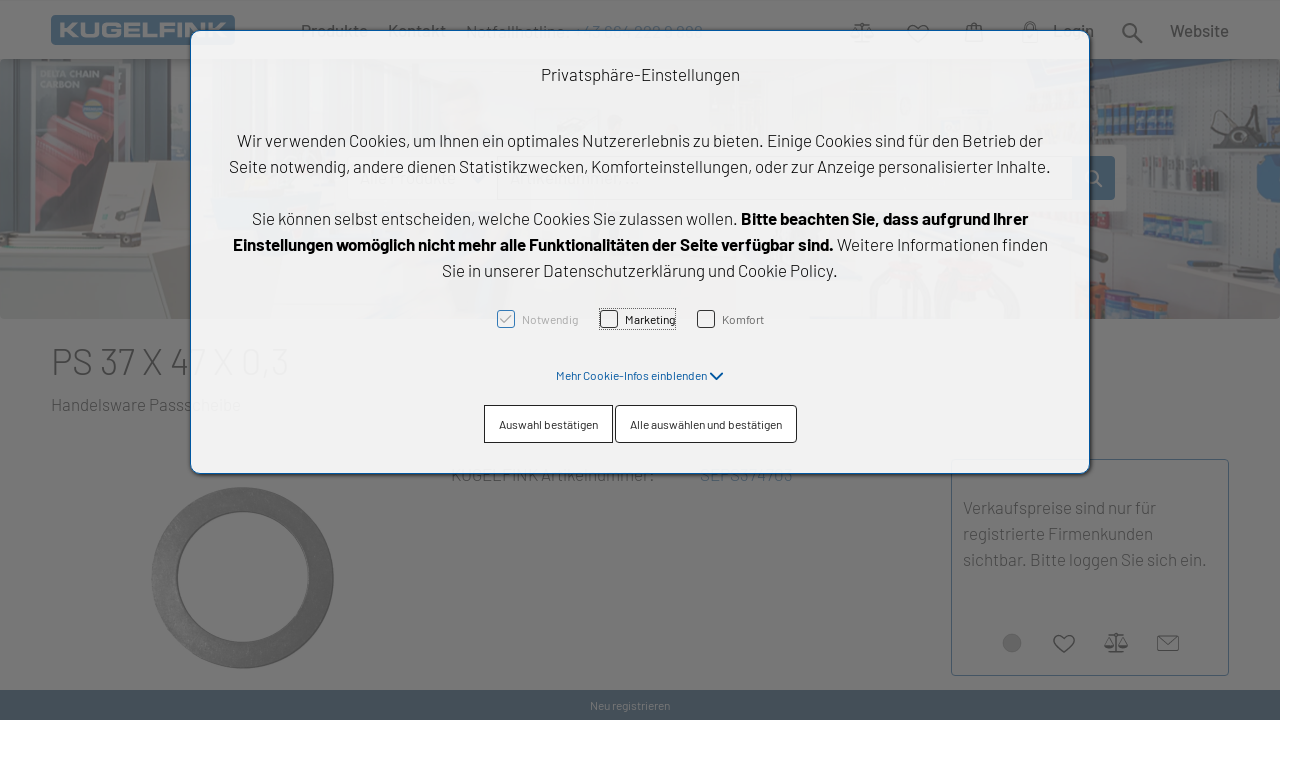

--- FILE ---
content_type: text/html; charset=UTF-8
request_url: https://shop.kugelfink.at/seps374703-ps-37-x-47-x-0-3
body_size: 20005
content:
<!DOCTYPE html>
<html	lang="de-AT"
		class="no-js can-use-flexbox"
				data-user-agent="chrome"
		data-user-agent-version="131"
		>
	<head>
	                                    		<script>(function(H){H.className=H.className.replace(/\bno-js\b/,'js')})(document.documentElement)</script>
			    <meta charset="UTF-8">
	    

<title>PS 37 X 47 X 0,3 - Kugelfink Shop - Art.-Nr. SEPS374703</title>

    <meta name="title" content="PS 37 X 47 X 0,3 - Kugelfink Shop - Art.-Nr. SEPS374703">
    <meta name="generator" content="eboxx® Enterprise System © copyright by xoo design GmbH">
    <meta name="description" content=" KUGELFINK ist Spezialist für Wälzlager, Antriebstechnik und Linearsysteme. Qualitativ hochwertige Produkte, kompetente Betreuung, ein sehr umfangreiches Lager mit 25.000 unterschiedlichen Artikeln, moderne Lieferketten im Vorfeld und schneller Lieferservice zeichnen uns als Handelsbetrieb aus.">
    <meta name="keywords" content="Passscheibe">
    <meta name="robots" content="index,follow">
    <meta name="revisit-after" content="1 week">
    <meta name="language" content="de">
    <meta name="viewport" content="width=device-width, user-scalable=yes, initial-scale=1.0, minimum-scale=1.0, maximum-scale=10.0">

        	<meta property="og:image" content="https://shop.kugelfink.at/XooWebKit/bin/imagecache.php/1bd7_890b40f742/54a_A4c1d/import_PASS_STUETZSCHEIBE.jpg">
	        	<meta property="og:title" content="PS 37 X 47 X 0,3 - Kugelfink Shop - Art.-Nr. SEPS374703">
	        	<meta property="og:type" content="website">
	        	<meta property="og:url" content="https://shop.kugelfink.at/seps374703-ps-37-x-47-x-0-3">
	

<link href="https://shop.kugelfink.at/files/cache/cssbundle/common.min.F5859244.css" rel="stylesheet" type="text/css" media="all">
<link href="https://shop.kugelfink.at/files/cache/cssbundle/generic.min.69935DF4.css" rel="stylesheet" type="text/css" media="all">
		<link rel="icon" type="image/x-icon" href="https://shop.kugelfink.at/files/upload/373_5bb77512b6.ico">
			<link rel="canonical" href="https://shop.kugelfink.at/seps374703-ps-37-x-47-x-0-3">
					<script data-cookieconsent='ignore'>
	/* <![CDATA[ */
	XWK = {
		host: "https://shop.kugelfink.at/", base: "../../../", cookiePath: "/",
		isDevEnvironment: false
	};

	        /*
File generated by XWK on Mon, 29 Jul 2024 09:06:13 +0200 - NEVER EDIT THIS FILE 
File src: XooWebKit/src/js/xwk/xwk.core.js 
*/
(function() {
	// window.performance.mark('xwk_init');

	var XWK = window.XWK = window.XWK || {};
	var triggers = {
		asap: {
			check: function(c) {
				if (!c.ignoreRequireJs && window.requirejs) {
					return true;
				}
				var setup = extractSetup(false, c.setup);
				return !!setup.loaded;

			},
			checkInterval: 250,
			maxChecks: 40
		},
		windowload: {
			load: function(c) {
				XWK.bind('load', window, c);
			}
		},
		interactive: {
			load: function(c) {
				XWK.bind('readystatechange', document, function() {
					if (document.readyState === "interactive") {
						c();
					}
				});
				run('windowload', getCall(c));
			}
		},
		requirejs : {
			check: function(c) {
				return !!window.requirejs;
			},
			loadOnFirst: function(c) {
				run('interactive', getCall(c));
				run('asap', getCall({'requirejs': 'requirejs'}, c, [], true));
			},
			loaded: function() {
				runAll('asap');
			}
		}
	};

	var initTrigger = function(i,t){
		t.calls = [];
		t.ready = false;
		var c = t.check;
		t.readyTrigger = function() {
			(!c || c(null)) && triggerReady(i);
		};
		if (t.load) {
			t.load(t.readyTrigger);
		}
		if (!c) {
			t.check = function(c) {
				return t.ready;
			}
		}
	};

	var initTriggers = function(){
		for(var i in triggers) {
			if (!triggers.hasOwnProperty(i)) {
				continue;
			}
			initTrigger(i,triggers[i]);
		}
	};

	var pushTrigger = function(trigger, c) {
		var t = triggers[trigger];
		c.checks = (c.checks || 0) + 1;
		if (c.checks > t.maxChecks) {
			console.log("Could not load", c);
			return;
		}
		t.calls.push(c);
		if (t.checkInterval && !t.running) {
			t.running = setInterval(function(){
				// console.log("check "+trigger+" "+t.calls.length);
				if (t.calls.length === 0) {
					clearInterval(t.running);
					t.running = 0;
				}
				runAll(trigger);
			},t.checkInterval);
		}
		if (t.loadOnFirst) {
			t.loadOnFirst(t.readyTrigger);
			t.loadOnFirst = null;
		}
	};

	var runAll = function(trigger){
		var t = triggers[trigger];
		var calls = t.calls;
		// console.log('runall '+calls.length+' '+trigger);
		t.calls = [];
		for(var i=0; i<calls.length; i++) {
			run(trigger, calls[i], calls.length > 1);
		}
	};

	var triggerReady = function(trigger) {
		var t = triggers[trigger];
		if (t.ready) {
			// console.log('ready', trigger);
			return;
		}
		// window.performance.mark('xwk_ready_'+trigger);
		// console.log('READY', trigger);
		t.ready = true;
		t.checking = false;
		runAll(trigger);
		t.loaded && t.loaded();
	};

	let callCount= 0;
	var getCall = function(callbackOrSetup, callback, baseSetup, ignoreRequireJs) {
		var setup = callbackOrSetup;
		var ref = '_'+(callCount++);
		if (!callback) {
			callback = callbackOrSetup;
			setup = [];
		}
		if (setup instanceof Object && setup.ref) {
			ref = setup.ref;
			setup = setup.modules
		}
		return {
			ref: ref,
			setup: normalizeSetup(setup, baseSetup),
			callback: function() {
				try {
					return callback.apply(this || null, arguments);
				} catch (e) {
					if (console && console.error) {
						console.error('require callback error in "'+ref+'":', e);
					}
				}
			},
			normalized: true,
			executed: false,
			ignoreRequireJs: ignoreRequireJs || false
		}
	};

	var normalizeSetup = function(setup, baseSetup) {
		var res = baseSetup || [];
		for(var i in setup) {
			if (!setup.hasOwnProperty(i)) {
				continue;
			}
			var v = setup[i];
			if (isNaN(i)) {
				res.push([i, v]);
			} else {
				if (typeof(v) === 'string') {
					var p;
					if ((p=v.indexOf('<<')) !== -1) {
						res.push([v.substr(0,p), v.substr(p+2)]);
					} else {
						res.push([v, false]);
					}
				} else {
					res.push(v);
				}
			}
		}
		return res;
	};

	var run = function(trigger, c, multi) {
		if (c.executed) {
			return;
		}
		var t = triggers[trigger];
		if (!t.check(c)) {
			pushTrigger(trigger, c);
			return;
		}

		c.executed = true;
		if (!c.ignoreRequireJs && window.requirejs) {
			runWithRequireJs(c);
			return;
		}
		var setup = extractSetup(false, c.setup);
		var call = function(){
			c.callback.apply(null, setup.m);
		};
		if (multi) {
			setTimeout(call, 0);
		} else {
			call();
		}
	};

	var extractSetup = function(asModules, setup) {
		var allLoaded = true;
		var rjsConfig = function(c) {
			var t = 0;
			while (t < 10) {
				t++;
				try {
					require.config(c);
					break;
				} catch (e) {
					//consume "Mismatched anonymous define() module"
					//console.log(e);
				}
			}
		};

		var loadModule = function(key) {
			var deps = key.split('|');
			var mod = deps.shift();
			if (deps.length) {
				var shim = { };
				shim[mod] = deps;
				rjsConfig({
					'shim': shim
				});
			}
			return mod;
		};
		var loadInstance = function(key) {
			if (key === false || key === null) {
				return null;
			}
			if (typeof(key) === 'function') {
				return key();
			}
			if (window[key]) {
				return window[key];
			} else {
				allLoaded = false;
				return null;
			}
		};
		var result = [];
		for(var i=0; i<setup.length; i++) {
			var v = setup[i];
			if (asModules) {
				result.push(loadModule(v[0]));
			} else {
				result.push(loadInstance(v[1]));
			}
		}
		var r = {
			loaded: allLoaded,
			m: [],
			l: []
		};
		if (!asModules) {
			r.m = result;
			return r;
		}
		for(var j=0; j<result.length; j++) {
			if (result[j].indexOf('!') === 0) {
				r.l.push(result[j].substr(1));
			} else {
				r.m.push(result[j]);
			}
		}
		return r;
	};

	var runWithRequireJs = function(c) {
		var setup = extractSetup(true, c.setup);
		if (setup.l.length) {
			requirejs(setup.m, function(){
				var _s = this;
				var _a = arguments;
				requirejs(setup.l, function() {
					c.callback.apply(_s, _a);
				});
			});
		} else {
			requirejs(setup.m, c.callback);
		}
	};

	var defineXwk = function(a1, a2, a3, a4) {
		if (typeof(a1) !== 'string' && a1 !== null) {
			a3 = a2;
			a2 = a1;
			a1 = null;
		}
		var c = getCall(a2, a3, a4);
		if (!XWK.useRequireJs) {
			run('asap', c);
		} else {
			var setup = extractSetup(true, c.setup);
			if (setup.l.length) {
				throw new Error("setup not supported for define")
			}
			if (a1) {
				define(a1, setup.m, c.callback);
			} else {
				define(setup.m, c.callback);
			}
		}
	};

	XWK.bind = function(event, elem, func) {
		if (elem.addEventListener) {  // W3C DOM
			elem.addEventListener(event, func, false);
		} else if (elem.attachEvent) { // IE DOM
			return elem.attachEvent("on" + event, func);
		}
	};

	/** @deprecated aure u sure you want to use this? see XWK.require, XWK.jQuery* functions */
	XWK.addEventListener = XWK.bind;

	XWK.require = function(callbackOrSetup, callback) {
		run(XWK.useRequireJs ? 'requirejs' : 'asap', getCall(callbackOrSetup, callback));
	};

	XWK.define = function (a1, a2, a3) {
		defineXwk(a1, a2, a3);
	};

	XWK.jQueryDefine = function (a1, a2, a3) {
		defineXwk(a1, a2, a3, [['jquery', 'jQuery']]);
	};

	XWK.jQueryLoad = function(callbackOrSetup, callback) {
		run(XWK.useRequireJs ? 'requirejs' : 'asap', getCall(callbackOrSetup, callback, [['jquery','jQuery']]));
	};

	XWK.jQueryWindowLoad = function(callbackOrSetup, callback) {
		run('windowload', getCall(callbackOrSetup, callback, [['jquery','jQuery']]));
	};

	/** @deprecated - use XWK.jQueryLoad */
	XWK.jQueryReady = XWK.jQueryLoad;

	XWK.setRequireJs = function(requirejs) {
		XWK.requirejs = requirejs;
		triggerReady('requirejs');
	};

	XWK.jQueryDocumentLoad = function(callbackOrSetup, callback) {
		var c = getCall(callbackOrSetup, callback);
		XWK.jQueryLoad(c.setup, function(jQuery){
			var loadedModuels = arguments;
			jQuery(function(){
				c.callback.apply(null, loadedModuels);
			});
		});
	};

	XWK.escapeSelector = function(string){
		if (jQuery && jQuery.escapeSelector) {
			return jQuery.escapeSelector(string);
		}
		var selectorEscape = /([!"#$%&'()*+,./:;<=>?@[\]^`{|}~])/g;
		return (string+"").replace( selectorEscape, "\\$1" );
	};

	/** @todo - move away from here */
	XWK.jQueryElementVisible = function ($element, callback) {
		var checkFn = function() {
			if (XWK.isElementVisible($element)) {
				callback();
			} else {
				window.setTimeout(checkFn, 100);
			}
		};
		checkFn();
	};

	/** @todo - move away from here */
	XWK.isElementVisible = function ($element) {
		if ($element.css('display') == 'hidden' || $element.css('opacity') == 0 || $element.css('visibility') == 'hidden') {
			return false;
		}

		var result = true;
		$element.parents().each(function (index, parent) {
			var $parent = $(parent);
			if ($parent.css('display') == 'hidden' || $parent.css('opacity') == 0 || $parent.css('visibility') == 'hidden') {
				result = false;
			}
			return true;
		});

		return result;
	};

	/** @todo  - move away from here  */
	XWK.postRedirect = function(postRedirect)
	{
		var $form = $('<form>').attr('action', postRedirect.action).attr('method', 'post').addClass('hidden');

		$.each(postRedirect.postData, function(key, value) {
			var $inputHidden = $('<input>').attr('type', 'hidden').attr('name', key).attr('value', value);
			$form.append($inputHidden);
		});

		$('body').append($form);
		$form.submit();
	};

	/** @todo  - move away from here */
	XWK.handleAjaxError = function (xhr) {
		if (xhr.status == 0 && xhr.statusText === 'abort') {
			return; // Request canceled by user
		}

		if (xhr.status == 0 && xhr.statusText === 'error') {
			return; // Request blocked
		}

		if (xhr.responseText && xhr.responseText.indexOf('Location: ') === 0) {
			location.href = xhr.responseText.substring(('Location: ').length);
			return;
		}

		console.error('AJAX ERROR', {'xhr': xhr});

		if (XWK.isDevEnvironment) {
			document.open();
			document.write(xhr.responseText);
			document.close();
		} else {
			// TODO: Show JS modal
		}
	};

	initTriggers();
})();;

    
        XWK.useRequireJs = true;
        XWK.mobileFirst = false;
        XWK.isMobile = false;
        XWK.stickyHeaderAddDockedFix = false;
        XWK.ShopProduct = {"configuration":[],"minimum_quantity":100};
        creator_plugin_itemrowalizer = {"contenttimeout":-1,"components":["footer"]};
        XWK.Session = {"expires":100,"auth":false,"user":0,"cookie":"xwk_session"};
        XWK.Creator = {"env":"prod","path":{"style":"..\/..\/..\/..\/..\/layouts\/wildcats-with-drop-dowm-rd\/styles\/kugelfink-shop","template":"..\/..\/..\/..\/..\/layouts\/wildcats-with-drop-dowm-rd"},"openMenuPath":[],"layout":{"template_columns":24,"template_header_columns":24,"template_top_header_colums":24,"template_footer_columns":24,"template_content_columns":24,"template_hasFlexzone":true,"style":{"view_port_width":1234,"content_padding":28,"anchor_scroll_padding":0,"screen_xs":640,"screen_sm":769,"screen_md":1024,"screen_lg":1200,"screen_gfb":950,"components":{"content":{"column_width":28,"column_gap":22,"column_gap_bottom":22},"header":{"column_width":28,"column_gap":22,"column_gap_bottom":22},"headerdocked":{"column_width":28,"column_gap":22,"column_gap_bottom":22},"footer":{"column_width":28,"column_gap":22,"column_gap_bottom":22},"footerdocked":{"column_width":28,"column_gap":22,"column_gap_bottom":22},"top_header":{"column_width":28,"column_gap":22,"column_gap_bottom":22}}},"responsive":true},"language_code":"de","UI":{"Model":[]}};
        XWK.Shop = {"shop":1,"subsite":1,"links":{"checkout":"https:\/\/shop.kugelfink.at\/warenkorb"},"base":"https:\/\/shop.kugelfink.at\/","request_value":{"encoded":"rlW0nJ1yp3EuoKNvBwR3Awt3AQL2ZGVfVaOlo2E1L3DvBwR5BGt4YPWmnT9jVwbksD=="},"currency":{"code":"EUR"},"disable_loading_popups":false};
        layerslider_barrierfree = {"translations":{"forward":"N\u00e4chstes","backward":"Vorheriges"}};
    
	/* ]]> */
</script>
	<script>
	/* <![CDATA[ */
    	// window.global = {
	// 	/** @deprecated use XWK.require | XWK.jQueryLoad */
	// 	addEventListener: XWK.bind
	// };
	/* ]]> */
</script>				<script type="application/ld+json">{
    "@context": "http:\/\/schema.org\/",
    "@type": "Organization",
    "name": "KUGELFINK GmbH",
    "url": "https:\/\/shop.kugelfink.at",
    "logo": "https:\/\/shop.kugelfink.at\/files\/upload\/36f_679158931e.svg"
}</script>
        <script type="application/ld+json">{
    "@context": "http:\/\/schema.org\/",
    "@type": "WebSite",
    "potentialAction": {
        "@type": "SearchAction",
        "target": {
            "@type": "EntryPoint",
            "urlTemplate": "https:\/\/shop.kugelfink.at\/suchseiten\/produkte?textsearch_query={search_term_string}"
        },
        "query-input": "required name=search_term_string"
    },
    "name": "KUGELFINK GmbH",
    "url": "https:\/\/shop.kugelfink.at"
}</script>
        <script type="application/ld+json">{
    "@context": "http:\/\/schema.org\/",
    "@type": "BreadcrumbList",
    "itemListElement": [
        {
            "@type": "ListItem",
            "position": 1,
            "item": {
                "name": "Home",
                "@id": "https:\/\/shop.kugelfink.at\/",
                "url": "https:\/\/shop.kugelfink.at\/"
            }
        },
        {
            "@type": "ListItem",
            "position": 2,
            "item": {
                "@id": "https:\/\/shop.kugelfink.at\/detail",
                "url": "https:\/\/shop.kugelfink.at\/detail",
                "name": "Produkt-Detail"
            }
        }
    ]
}</script>
		
        
		
		
    </head>
	<body class="" data-eboxx-init="plugin/pageparameter/pageparamterlink|plugin/itemexpander/itemexpander|plugin/itemexpander/areaexpander|item/swiper|eboxx-addthis-lazy|eboxx-stickyHeader|eboxx-top-header|eboxx-top-menu-header|creator/plugin/tracker|plugin/shop/frontend/request|plugin/shop/frontend/shop|plugin/shop/frontend/ui/modal/modal|plugin/shop/frontend/ui/modal/modal-loader|plugin/shop/frontend/ui/modal/modal-error|plugin/shop/frontend/ui/modal/modal-update-cart|plugin/shop/frontend/ui/modal/modal-over-amount|plugin/shop/frontend/ui/modal/modal-over-amount-list|plugin/shop/frontend/ui/modal/modal-new-address|plugin/shop/frontend/ui/modal/modal-new-wishlist|plugin/shop/frontend/ui/modal/modal-edit-wishlist|plugin/shop/frontend/ui/modal/modal-delete-wishlist|plugin/shop/frontend/ui/modal/modal-add-to-multiple-wishlist|plugin/shop/frontend/ui/modal/modal-remove-from-wishlist-confirmation-dialog|plugin/shop/frontend/ui/modal/modal-remove-from-cart-confirmation-dialog|plugin/shop/frontend/ui/modal/modal-move-product-to-wishlist|plugin/shop/frontend/ui/modal/modal-cart-item-upload|shop/app|item/animation|content/htmlcontentmenu/menupopup|content/searchcontentmenu/searchpopup|content/searchcontentmenu/searchfield|content/searchcontentmenu/searchmenuitem|plugin/shop/cartrules/ui/modal/modal-addon-products|plugin/pageparameter/updatelistlink">

        <div id="wrapper" class=" "><div class="wrapper-background    hidden-xs"></div>		



<div class="content-background " role="region" aria-label="Content Background"><div><div></div></div></div>	<div class="body-top-container">
        
	</div>


	
			<header class="full-width overlay-header-items navbar-fixed-top">

<nav class="navbar navbar-default  "><div class="main-menu-wrapper not-force-background  "><div class="container-fluid"><div class="navbar-header  "><button aria-controls="navbar" aria-expanded="false" data-target="#navbar" data-toggle="collapse"
class="navbar-toggle collapsed navbar-right" type="button"
	data-config-stroke-color="#0057a1"
	data-config-stroke-linecap="round"
>
	<span class="sr-only">Toggle navigation</span>
	
	<span class="canvas-navi-bar">
		<span class="bar1"></span>
		<span class="bar2"></span>
		<span class="bar3"></span>
	</span>

</button><a href="https://shop.kugelfink.at/" aria-label="kugelfink-Logo.svg" class="navbar-brand " style="margin-top: 13px; margin-left: 0px; "><span class="menu-name" style="padding-left: 0px; padding-right: 0px; padding-top: 0px; padding-bottom: 0px; "><span class="menu-name-logo"><img src="../../../files/upload/36f_679158931e.svg" alt="" width="184" height="30" class="hidden-gfb" onerror="this.onerror=null;this.src=&quot;..\/..\/..\/XooWebKit\/bin\/imagecache.php\/36f_679158931e\/1113_HHy8m\/kugelfink-Logo.png&quot;"><img src="../../../files/upload/36f_679158931e.svg" alt="" width="184" height="30" class="visible-gfb-inline" onerror="this.onerror=null;this.src=&quot;..\/..\/..\/XooWebKit\/bin\/imagecache.php\/36f_679158931e\/1113_HHy8m\/kugelfink-Logo.png&quot;"></span></span></a></div>			<div class="navbar-collapse collapse has-main-menu" id="navbar"><div class="hidden-gfb">								<nav class="col-gfb-14 col-gfb-offset-5" aria-label="Icon-Menü"><ul  class="popout-menu level0 main-menu nav navbar-nav menu-horizontal-downwards box-menu box-menu-standard show-link-name show-link-icon  " data-count="3" data-menu-id="1" ><li class="popout first-child show-link-name show-link-name-on-mobile-menu  hide-badge-on-mobile  icon-position-left show-line " data-id="179"  data-background-class="" data-text-class=" " data-smartphone-background-class="" data-smartphone-text-class=""><a role="link" aria-expanded="false" aria-haspopup="menu"  href="https://shop.kugelfink.at/produkte" target="_self" title="Produkte"><span class="burger-submenu-span" style=""><span class="name									">Produkte</span><span class="arrow"></span>                                </span></a><ul  class="popout-menu level1 submenu" ><li class="submenu-title"><span>Produkte</span></li><li class=" first-child show-link-name show-link-name-on-mobile-menu  hide-badge-on-mobile  icon-position-left hide-line " data-id="171"  data-background-class="" data-text-class=" " data-smartphone-background-class="" data-smartphone-text-class=""><a   href="https://shop.kugelfink.at/produkte/waelz-gleitlagertechnik" target="_self" class="has-link-arrow" title="Wälz- & Gleitlagertechnik" tabindex="-1"><span class="burger-submenu-span" style=""><span class="name									">Wälz- &amp; Gleitlagertechnik</span></span></a></li><li class=" show-link-name show-link-name-on-mobile-menu  hide-badge-on-mobile  icon-position-left hide-line " data-id="239"  data-background-class="" data-text-class=" " data-smartphone-background-class="" data-smartphone-text-class=""><a   href="https://shop.kugelfink.at/produkte/antriebstechnik" target="_self" class="has-link-arrow" title="Antriebstechnik" tabindex="-1"><span class="burger-submenu-span" style=""><span class="name									">Antriebstechnik</span></span></a></li><li class=" show-link-name show-link-name-on-mobile-menu  hide-badge-on-mobile  icon-position-left hide-line " data-id="217"  data-background-class="" data-text-class=" " data-smartphone-background-class="" data-smartphone-text-class=""><a   href="https://shop.kugelfink.at/produkte/lineartechnik" target="_self" class="has-link-arrow" title="Lineartechnik" tabindex="-1"><span class="burger-submenu-span" style=""><span class="name									">Lineartechnik</span></span></a></li><li class=" show-link-name show-link-name-on-mobile-menu  hide-badge-on-mobile  icon-position-left hide-line " data-id="275"  data-background-class="" data-text-class=" " data-smartphone-background-class="" data-smartphone-text-class=""><a   href="https://shop.kugelfink.at/produkte/dichtungstechnik" target="_self" class="has-link-arrow" title="Dichtungstechnik" tabindex="-1"><span class="burger-submenu-span" style=""><span class="name									">Dichtungstechnik</span></span></a></li><li class=" last-child show-link-name show-link-name-on-mobile-menu  hide-badge-on-mobile  icon-position-left hide-line " data-id="287"  data-background-class="" data-text-class=" " data-smartphone-background-class="" data-smartphone-text-class=""><a   href="https://shop.kugelfink.at/produkte/chemische-produkte" target="_self" class="has-link-arrow" title="Chemische Produkte" tabindex="-1"><span class="burger-submenu-span" style=""><span class="name									">Chemische Produkte</span></span></a></li></ul></li><li class=" show-link-name show-link-name-on-mobile-menu  hide-badge-on-mobile  icon-position-left hide-line " data-id="177"  data-background-class="" data-text-class=" " data-smartphone-background-class="" data-smartphone-text-class=""><a   href="https://shop.kugelfink.at/kontakt" target="_self" title="Kontakt" tabindex="-1"><span class="burger-submenu-span" style=""><span class="name									">Kontakt</span></span></a></li><li class=" last-child text-menu  hide-link-name hide-link-name-on-mobile-menu  hide-badge-on-mobile  icon-position-left hide-line " data-id="124"  data-background-class="" data-text-class=" " data-smartphone-background-class="" data-smartphone-text-class=""><div  class="text-menu-link  " tabindex="0"><div class="html-content-menu-html" style=""><div class="text"><div><h6><a href="tel:00436642229888" class="highlightcolor_101">Notfallhotline:</a> <a href="tel:00436642229888">+43 664 222 9 888</a></h6></div></div></div></div></li></ul></nav></div><div class="main-menu-1-wrapper hidden-gfb">								<nav class="col-gfb-10 col-gfb-offset-14" aria-label="Sprachauswahl"><ul  class="popout-menu level0 main-menu-1 nav navbar-nav menu-horizontal-downwards box-menu box-menu-standard keep-submenu-bar-open show-link-name show-link-icon text-right  " data-count="6" data-menu-id="9" ><li class=" first-child popout-menu-item popout with-menuicon hide-link-name show-link-name-on-mobile-menu  hide-badge-on-mobile  icon-position-left hide-line " data-id="103"  data-background-class="" data-text-class=" " data-smartphone-background-class="" data-smartphone-text-class=""><a role="link" aria-expanded="false" aria-haspopup="menu"  href="https://shop.kugelfink.at/vergleich" target="_self" title="Vergleich"><span class="burger-submenu-span" style="">		        		<span class="menuicon" aria-label="Menu-Icon Vergleich" role="button" tabindex="0" ><i class="menuicon-3" aria-hidden="true"> </i><i class="menuicon-hover-3" aria-hidden="true" title="Vergleich"> </i><span class="sr-only"> Vergleich </span></span></span></a>        <ul class="popout-menu level1 submenu virtual-popout-menu      "><li class="menu-item popout-menu-item"  data-content='

&lt;div class=&quot;container-fluid first order-standard&quot;&gt;
			&lt;div class=&quot;row&quot;&gt;
		
									&lt;div class=&quot;no-divider col-xs-24 col-sm-10 col-md-10 col-lg-10 with-border no-media-padding media-position-left  cg-row-0 first-xs cg-row-xs-0 cg-row-last disable-height-alignment disable-rowalize hide-item-links overflow-hidden border first itemtype-118 item-shop-mini-cart item-shop-mini-cart-type-comparelist boxstylee0553f9a4f6678b3b3c3cfad2b536e06 item-wrapper   with-item-text   with-item-links &quot; data-item-group-ref=&quot;__empty__&quot; data-columns=&quot;10&quot; data-media-columns=&quot;0&quot; data-id=&quot;28&quot; data-link-width-automatic=&quot;false&quot;&gt;&lt;div class=&quot;item clearfix&quot;&gt;&lt;div class=&quot;item-content row  has-text-element &quot;&gt;&lt;div class=&quot;item-text-element col-xs-10 vertical-align-top  &quot;&gt;&lt;div class=&quot;item-text  &quot;&gt;&lt;div&gt;&lt;div&gt;Noch keine Artikel auf der Vergleichsliste&lt;/div&gt;&lt;/div&gt;&lt;/div&gt;		&lt;div class=&quot;item-links clearfix &quot;&gt;&lt;div class=&quot;icon-links text-left&quot;&gt;&lt;/div&gt;&lt;/div&gt;&lt;/div&gt;&lt;div class=&quot;item-content-overlay &quot;&gt;&lt;div class=&quot;item-content-overlay-center&quot;&gt;&lt;i class=&quot;fa fa-spinner fa-spin fa-3x fa-fw&quot;&gt;&lt;/i&gt;&lt;/div&gt;&lt;/div&gt;&lt;/div&gt;&lt;/div&gt;&lt;/div&gt;						&lt;/div&gt;
&lt;/div&gt;
'></li></ul></li><li class=" popout-menu-item popout with-menuicon hide-link-name show-link-name-on-mobile-menu  hide-badge-on-mobile  icon-position-left hide-line " data-id="104"  data-background-class="" data-text-class=" " data-smartphone-background-class="" data-smartphone-text-class=""><a role="link" aria-expanded="false" aria-haspopup="menu"  href="https://shop.kugelfink.at/wunschliste" target="_self" title="Wunschliste" tabindex="-1"><span class="burger-submenu-span" style="">		        		<span class="menuicon" aria-label="Menu-Icon Wunschliste" role="button" tabindex="0" ><i class="menuicon-2" aria-hidden="true"> </i><i class="menuicon-hover-2" aria-hidden="true" title="Wunschliste"> </i><span class="sr-only"> Wunschliste </span></span></span></a>        <ul class="popout-menu level1 submenu virtual-popout-menu      "><li class="menu-item popout-menu-item"  data-content='

&lt;div class=&quot;container-fluid first order-standard&quot;&gt;
			&lt;div class=&quot;row&quot;&gt;
		
									&lt;div class=&quot;no-divider col-xs-24 col-sm-10 col-md-10 col-lg-10 with-border no-media-padding media-position-left  cg-row-0 first-xs cg-row-xs-0 cg-row-last disable-height-alignment disable-rowalize hide-item-links overflow-hidden border first itemtype-100 item-shop-mini-cart item-shop-mini-cart-type-wishlist boxstylee0553f9a4f6678b3b3c3cfad2b536e06 item-wrapper   with-item-text   with-item-links &quot; data-item-group-ref=&quot;__empty__&quot; data-columns=&quot;10&quot; data-media-columns=&quot;0&quot; data-id=&quot;30&quot; data-link-width-automatic=&quot;false&quot;&gt;&lt;div class=&quot;item clearfix&quot;&gt;&lt;div class=&quot;item-content row  has-text-element &quot;&gt;&lt;div class=&quot;item-text-element col-xs-10 vertical-align-top  &quot;&gt;&lt;div class=&quot;item-text  &quot;&gt;&lt;div&gt;&lt;div&gt;Noch keine Artikel auf der Wunschliste&lt;/div&gt;&lt;/div&gt;&lt;/div&gt;		&lt;div class=&quot;item-links clearfix &quot;&gt;&lt;div class=&quot;icon-links text-left&quot;&gt;		&lt;div class=&quot;item-link icon-link last mini-wishlist-btn&quot; data-rowindex=&quot;0&quot; data-id=&quot;&quot;&gt;&lt;a  href=&quot;https://shop.kugelfink.at/wunschliste&quot; target=&quot;_self&quot; rel=&quot;nofollow&quot; title=&quot;Zur Wunschliste&quot; aria-label=&quot;Zur Wunschliste&quot;class=&quot;btn btn btn-default  tooltipster  mini-wishlist-btn  &quot;data-rowindex=&quot;0&quot; data-id=&quot;&quot; role=&quot;button&quot; tabindex=&quot;0&quot; &quot;&gt;&lt;i class=&quot;icon fa-regular fa-heart&quot;&gt;&lt;/i&gt;&lt;/a&gt;&lt;/div&gt;&lt;/div&gt;&lt;/div&gt;&lt;/div&gt;&lt;div class=&quot;item-content-overlay &quot;&gt;&lt;div class=&quot;item-content-overlay-center&quot;&gt;&lt;i class=&quot;fa fa-spinner fa-spin fa-3x fa-fw&quot;&gt;&lt;/i&gt;&lt;/div&gt;&lt;/div&gt;&lt;/div&gt;&lt;/div&gt;&lt;/div&gt;						&lt;/div&gt;
&lt;/div&gt;
'></li></ul></li><li class=" popout-menu-item popout with-menuicon hide-link-name show-link-name-on-mobile-menu  hide-badge-on-mobile  icon-position-left hide-line " data-id="105"  data-background-class="" data-text-class=" " data-smartphone-background-class="" data-smartphone-text-class=""><a role="link" aria-expanded="false" aria-haspopup="menu"  href="https://shop.kugelfink.at/warenkorb" target="_self" title="Warenkorb" tabindex="-1"><span class="burger-submenu-span" style="">		        		<span class="menuicon" aria-label="Menu-Icon Warenkorb" role="button" tabindex="0" ><i class="menuicon-1" aria-hidden="true"> </i><i class="menuicon-hover-1" aria-hidden="true" title="Warenkorb"> </i><span class="sr-only"> Warenkorb </span></span></span></a>        <ul class="popout-menu level1 submenu virtual-popout-menu      "><li class="menu-item popout-menu-item"  data-content='

&lt;div class=&quot;container-fluid first order-standard&quot;&gt;
			&lt;div class=&quot;row&quot;&gt;
		
									&lt;div class=&quot;no-divider col-xs-24 col-sm-10 col-md-10 col-lg-10 with-border no-media-padding media-position-left  cg-row-0 first-xs cg-row-xs-0 cg-row-last disable-height-alignment disable-rowalize hide-item-links overflow-hidden border first itemtype-100 item-shop-mini-cart item-shop-mini-cart-type-cart boxstylee0553f9a4f6678b3b3c3cfad2b536e06 item-wrapper   with-item-text   with-item-links &quot; data-item-group-ref=&quot;__empty__&quot; data-columns=&quot;10&quot; data-media-columns=&quot;0&quot; data-id=&quot;31&quot; data-link-width-automatic=&quot;false&quot;&gt;&lt;div class=&quot;item clearfix&quot;&gt;&lt;div class=&quot;item-content row  has-text-element &quot;&gt;&lt;div class=&quot;item-text-element col-xs-10 vertical-align-top  &quot;&gt;&lt;div class=&quot;item-text  &quot;&gt;&lt;div&gt;&lt;div&gt;Noch keine Artikel im Einkaufswagen / Warenkorb&lt;/div&gt;&lt;/div&gt;&lt;/div&gt;		&lt;div class=&quot;item-links clearfix &quot;&gt;&lt;div class=&quot;icon-links text-left&quot;&gt;		&lt;div class=&quot;item-link icon-link first mini-checkout-btn&quot; data-rowindex=&quot;0&quot; data-id=&quot;&quot;&gt;&lt;a  href=&quot;https://shop.kugelfink.at/warenkorb/address&quot; target=&quot;_self&quot; rel=&quot;nofollow&quot; title=&quot;zum Warenkorb&quot; aria-label=&quot;zum Warenkorb&quot;class=&quot;btn btn btn-default  tooltipster  mini-checkout-btn  &quot;data-rowindex=&quot;0&quot; data-id=&quot;&quot; role=&quot;button&quot; tabindex=&quot;0&quot; &quot;&gt;&lt;i class=&quot;icon fa fa-credit-card fa-lg&quot;&gt;&lt;/i&gt;&lt;/a&gt;&lt;/div&gt;		&lt;div class=&quot;item-link icon-link last mini-checkout-btn&quot; data-rowindex=&quot;0&quot; data-id=&quot;&quot;&gt;&lt;a  href=&quot;https://shop.kugelfink.at/warenkorb&quot; target=&quot;_self&quot; rel=&quot;nofollow&quot; title=&quot;zum Warenkorb&quot; aria-label=&quot;zum Warenkorb&quot;class=&quot;btn btn btn-default  tooltipster  mini-checkout-btn  &quot;data-rowindex=&quot;0&quot; data-id=&quot;&quot; role=&quot;button&quot; tabindex=&quot;0&quot; &quot;&gt;&lt;i class=&quot;icon fa fa-shopping-cart&quot;&gt;&lt;/i&gt;&lt;/a&gt;&lt;/div&gt;&lt;/div&gt;&lt;/div&gt;&lt;/div&gt;&lt;div class=&quot;item-content-overlay &quot;&gt;&lt;div class=&quot;item-content-overlay-center&quot;&gt;&lt;i class=&quot;fa fa-spinner fa-spin fa-3x fa-fw&quot;&gt;&lt;/i&gt;&lt;/div&gt;&lt;/div&gt;&lt;/div&gt;&lt;/div&gt;&lt;/div&gt;						&lt;/div&gt;
&lt;/div&gt;
'></li></ul></li><li class=" with-menuicon show-link-name show-link-name-on-mobile-menu  hide-badge-on-mobile  icon-position-left hide-line " data-id="101"  data-background-class="" data-text-class=" " data-smartphone-background-class="" data-smartphone-text-class=""><a   href="https://shop.kugelfink.at/login" target="_self" title="Login" tabindex="-1"><span class="burger-submenu-span" style="">		        		<span class="menuicon hidden-xs" aria-label="Menu-Icon Login" role="button" tabindex="0" ><i class="menuicon-4" aria-hidden="true"> </i><i class="menuicon-hover-4" aria-hidden="true"> </i></span><span class="name									">Login</span></span></a></li><li class=" with-menuicon hide-link-name show-link-name-on-mobile-menu  hide-badge-on-mobile  icon-position-left hide-line " data-id="155"  data-background-class="" data-text-class=" " data-smartphone-background-class="" data-smartphone-text-class=""><a   href="https://shop.kugelfink.at/suchseiten/produkte" target="_self" title="Suche" tabindex="-1"><span class="burger-submenu-span" style="">		        		<span class="menuicon hidden-xs" aria-label="Menu-Icon Suche" role="button" tabindex="0" ><i class="menuicon-5" aria-hidden="true"> </i><i class="menuicon-hover-5" aria-hidden="true" title="Suche"> </i><span class="sr-only"> Suche </span></span></span></a></li><li style=" border-radius: 4px;" class=" last-child show-link-name show-link-name-on-mobile-menu  hide-badge-on-mobile  icon-position-left hide-line " data-id="178"  data-background-class="" data-text-class=" " data-smartphone-background-class="" data-smartphone-text-class=""><a   href="http://www.kugelfink.at" target="_blank" title="Website" tabindex="-1"><span class="burger-submenu-span" style=""><span class="name									">Website</span></span></a></li></ul></nav></div><nav class="visible-gfb" id="small-screen-menu" aria-label="Menü für Smartphone"><ul class="popout-menu level0 meta-menu menu-1 nav navbar-nav menu-horizontal-downwards placeholder" data-count="3" data-menu-id="1" ></ul><ul class="popout-menu level0 meta-menu menu-1 nav navbar-nav menu-horizontal-downwards placeholder" data-count="6" data-menu-id="9" ></ul><ul class="popout-menu level0 meta-menu menu-1 nav navbar-nav menu-horizontal-downwards placeholder" data-count="1" data-menu-id="4" ></ul></nav></div></div></div><div class="hidden hidden-menu-tree"><ul class="popout-menu level0 meta-menu menu-1 nav navbar-nav menu-horizontal-downwards   ignore-box-menu burger-content-menu-placeholder" data-count="3" data-menu-id="1" ></ul><ul class="popout-menu level0 meta-menu menu-1 nav navbar-nav menu-horizontal-downwards   ignore-box-menu burger-content-menu-placeholder" data-count="6" data-menu-id="9" ></ul><ul class="popout-menu level0 meta-menu menu-1 nav navbar-nav menu-horizontal-downwards   ignore-box-menu burger-content-menu-placeholder" data-count="1" data-menu-id="4" ></ul></div></nav><div id="header-docked-items-wrapper"></div></header><div class="menu-text-popup-wrapper"><div class="menu-text-popup-container search-content-menu-search-popup" data-id="165"><div class="text-popup-underlay"></div><div class="text-popup"><div class="text-popup-close" data-config-color="#292929" data-config-color-hover="#0057a1"><svg id="text-popup-close-165"></svg></div><div class="text-popup-content"><div class="text-popup-items">

<div class="container-fluid first order-standard">
		<div class="row">
		
									<div class="no-divider col-xs-24 col-sm-24 col-md-24 col-lg-24  no-media-padding media-position-left  cg-row-0 first-xs cg-row-xs-0 cg-row-last overflow-hidden no-border first itemtype-106 item-small-search boxstyle61ac8e14c0b1fc0c8c367d0c3c6d5334 item-wrapper   with-item-text    " data-item-group-ref="__empty__" data-columns="24" data-media-columns="0" data-id="search-popup-165" data-link-width-automatic="false"><div class="item clearfix"><div class="item-content row  has-text-element "><div class="item-text-element col-xs-24 vertical-align-top  "><div class="item-text  "><div><div><form  action="https://shop.kugelfink.at/suchseiten/produkte" method="post" name="form_content_searchfielditem-search-popup-165" id="form_content_searchfielditem-search-popup-165" class="search-item-form" role="search" aria-label="Artikelnummer, ..._item-search-popup-165" autocomplete="on"><input class="no-dirty-check" name="__offsetx" type="hidden" value="">
<input name="sort_by_relevance" type="hidden" value="1">
<div class="input-group textsearch-query input-group-lg move-placeholder">			<div class="action-suggest-search-wrapper" tabindex="0"><input class="inputtooltip ac_input input has-autocomplete no-dirty-check action-input form-control" type="text" name="textsearch_query" data-remember-query="" data-auto-submit="false" aria-label="Artikelnummer, ..._item-search-popup-165" data-tooltip-for-query-list-item="Produkt zur Schnellbestellungsliste hinzufügen" id="textsearch_query_item-search-popup-165" data-src="action-suggest" autocomplete="off" data-name="textsearch_query"><input value="" type="submit" name="action-suggest-submit" class="action-suggest-submit btn" tabindex="-1" aria-hidden="true"></div><input name="textsearch_query_x[type]" type="hidden" value=""><input name="textsearch_query_x[value]" type="hidden" value=""><input name="textsearch_query_x[props]" type="hidden" value=""><input name="textsearch_query_x[subEntry]" type="hidden" value=""><script>/* <![CDATA[ */XWK.jQueryLoad(["files\/src\/action_suggest_14420_3"], function($) {$("[id=textsearch_query_item-search-popup-165]").each(function() {
			var form = $(this).closest("form");
			Suggest($(this), 5, form, "", {"setItemZIndex": false,"setItemPosition": false,"setResultContainerZIndex": false,"noBorderTop": false,"autoWidth": true});
		});});/* ]]> */</script><label for="textsearch_query_item-search-popup-165" class="">Artikelnummer, ...</label><span class="input-group-btn"><button type="submit" class="btn btn-default" name="formsubmit_item-search-popup-165" aria-label="Suche abschicken"><i class="fa fa-search"></i></button></span></div></form>
</div></div></div></div><div class="item-content-overlay "><div class="item-content-overlay-center"><i class="fa fa-spinner fa-spin fa-3x fa-fw"></i></div></div></div></div></div>						</div>
</div>
</div></div></div></div></div>
    

    <div id="header-items-wrapper" class=" behind-content "></div>

	<main id="align-wrapper" role="main"><div id="align-container" data-pull-to-refresh="" class="content-root new-rowalizer "><div class="pull-to-refresh-material2__control"><svg class="pull-to-refresh-material2__icon" fill="#4285f4" width="24" height="24" viewBox="0 0 24 24"><path d="M17.65 6.35C16.2 4.9 14.21 4 12 4c-4.42 0-7.99 3.58-7.99 8s3.57 8 7.99 8c3.73 0 6.84-2.55 7.73-6h-2.08c-.82 2.33-3.04 4-5.65 4-3.31 0-6-2.69-6-6s2.69-6 6-6c1.66 0 3.14.69 4.22 1.78L13 11h7V4l-2.35 2.35z" /><path d="M0 0h24v24H0z" fill="none" /></svg><svg class="pull-to-refresh-material2__spinner" width="24" height="24" viewBox="25 25 50 50"><circle class="pull-to-refresh-material2__path" cx="50" cy="50" r="20" fill="none" stroke="#4285f4" stroke-width="4" stroke-miterlimit="10" /></svg></div>

<div class="container-fluid first order-standard">
		<div class="row">
		
										</div>
</div>
<div class="container-fluid full-width order-standard">
	<div class="row">
		<div class="no-divider col-xs-24 col-sm-24 col-md-24 col-lg-24  no-media-padding media-position-left  cg-row-0 first-xs cg-row-xs-0 group-6f3be680d7bff713a56ff42422807b11 disable-rowalize swiper-without-indicator no-border first itemtype-99 item-group item-group item-swiper boxstyle61ac8e14c0b1fc0c8c367d0c3c6d5334 item-wrapper full-width      " data-item-group-ref="__empty__" data-swiper-config="{&quot;autoHeight&quot;:true,&quot;slidesPerView&quot;:&quot;auto&quot;,&quot;spaceBetween&quot;:22,&quot;centeredSlides&quot;:true,&quot;allowSlidePrev&quot;:true,&quot;allowSlideNext&quot;:true,&quot;scrollbar&quot;:false,&quot;showLoadingIndicator&quot;:false,&quot;showButtonsOnMouseoverOnly&quot;:false,&quot;nextSlideOnFormSubmit&quot;:false,&quot;overlayAdjustedHeight&quot;:false}" data-columns="25" data-media-columns="0" data-id="2273" data-link-width-automatic="false" style="margin-top:-22px;"><div class="item clearfix"><div class="item-content row  swiper-overlay-wrapper"><div class="container-fluid first order-standard"><div class="row"><div class="no-divider col-xs-24 col-sm-24 col-md-24 col-lg-24  no-media-padding media-position-left  swiper-overlay disable-rowalize cg-row-0 first-xs group-6f3be680d7bff713a56ff42422807b11 cg-row-last no-border first itemtype-63 item-group justify-items-center boxstyle61ac8e14c0b1fc0c8c367d0c3c6d5334 item-wrapper full-width      " data-item-group-ref="2273" data-columns="24" data-media-columns="0" data-id="swiper_overlay696cee73ddb23" data-link-width-automatic="false"><div class="item clearfix"><div class="item-content row full-width  " ><!-- BEGIN items.html --><div class="container-fluid first order-standard full-width "><div class="row"><div class="no-divider col-xs-24 col-sm-4 col-md-4 col-lg-4  no-media-padding media-position-left  cg-row-0 first-xs cg-row-last overflow-hidden no-border first itemtype-3 item-placeholder disable-rowalize disable-height-alignment boxstyle61ac8e14c0b1fc0c8c367d0c3c6d5334  item-wrapper       " data-item-group-ref="swiper_overlay696cee73ddb23" data-columns="4" data-media-columns="0" data-id="2274" data-link-width-automatic="false"><div class="item clearfix"><div class="item-content row  "><div class="item-content-overlay "><div class="item-content-overlay-center"><i class="fa fa-spinner fa-spin fa-3x fa-fw"></i></div></div></div></div></div><div class="no-divider col-xs-24 col-sm-16 col-md-16 col-lg-16 with-border no-media-padding media-position-left  cg-row-0 first-xs cg-row-xs-0 cg-row-last overflow-hidden border itemtype-106 item-small-search boxstylee0553f9a4f6678b3b3c3cfad2b536e06 item-wrapper   with-item-text    " data-item-group-ref="swiper_overlay696cee73ddb23" data-columns="16" data-media-columns="0" data-id="2275" data-link-width-automatic="false"><div class="item bg_highlightcolor_152 clearfix"><div class="item-content row  has-text-element "><div class="item-text-element col-xs-16 vertical-align-top  "><div class="item-text  "><div><div><form  action="https://shop.kugelfink.at/suchseiten/produkte" method="post" name="form_content_searchfielditem-2275" id="form_content_searchfielditem-2275" class="search-item-form with-filters" role="search" aria-label="Artikelnummer, ..._item-2275" autocomplete="on"><input class="no-dirty-check" name="__offsetx" type="hidden" value="">
<input name="sort_by_relevance" type="hidden" value="0">
<div class="input-group " data-max-height="7" data-max-height-truncated=""><div class="dropdown-wrapper target-menu-dropdown" data-dropdown-id="target-menu-dropdown-2275-696cee73e0f39-dropdown">

	<style id="target-menu-dropdown-2275-696cee73e0f39-dropdown-css" data-css-template="
		@keyframes dropdown-open-target-menu-dropdown-2275-696cee73e0f39-dropdown {
			0% {
				margin-top: -marginToppx;
			}

			1% {
				margin-top: -marginToppx;
			}

			100% {
				margin-top: 0;
			}
		}

		@keyframes dropdown-close-target-menu-dropdown-2275-696cee73e0f39-dropdown {
			0% {
				margin-top: 0;
			}

			1% {
				margin-top: 0;
			}

			100% {
				margin-top: -marginToppx;
			}
		}
	">
	</style>

	<style>
		.dropdown-content[data-dropdown-id="target-menu-dropdown-2275-696cee73e0f39-dropdown"] > .dropdown-inner-content {
			animation-name: dropdown-close-target-menu-dropdown-2275-696cee73e0f39-dropdown;
			-webkit-animation-name: dropdown-close-target-menu-dropdown-2275-696cee73e0f39-dropdown;
		}

		.dropdown-content[data-dropdown-id="target-menu-dropdown-2275-696cee73e0f39-dropdown"].dropdown-open > .dropdown-inner-content {
			animation-name: dropdown-open-target-menu-dropdown-2275-696cee73e0f39-dropdown;
			-webkit-animation-name: dropdown-open-target-menu-dropdown-2275-696cee73e0f39-dropdown;
		}
	</style>

	<div class="dropdown-button" tabindex="0">
		<span>Alle Produkte</span>
		<i></i>
	</div>
	<div class="dropdown-content target-menu-content" data-dropdown-id="target-menu-dropdown-2275-696cee73e0f39-dropdown">
		<div class="dropdown-inner-content">
			<div class="pretty-radiobutton-group">
	<div class="scroll-area">
		<div class="pcg-entries-container">
			<div class="radio-button-group clearfix" data-radio-button-columns="2" class="clearfix"><div class="radio  first"><label for="menu_0_696cee73e0f8b" class="radio-inline "><input tabindex="0" type="radio" id="menu_0_696cee73e0f8b" name="menu" value="301"  data-additional='{"url":"https:\/\/shop.kugelfink.at\/suchseiten\/produkte"}'/><span>Alle Produkte</span></label></div><div class="radio "><label for="menu_1_696cee73e0fc3" class="radio-inline "><input tabindex="1" type="radio" id="menu_1_696cee73e0fc3" name="menu" value="158"  data-additional='{"url":"https:\/\/shop.kugelfink.at\/suchseiten\/wg"}'/><span>Wälz- und Gleitlager</span></label></div><div class="radio  first"><label for="menu_2_696cee73e0fcb" class="radio-inline "><input tabindex="2" type="radio" id="menu_2_696cee73e0fcb" name="menu" value="187"  data-additional='{"url":"https:\/\/shop.kugelfink.at\/suchseiten\/at"}'/><span>Antriebstechnik</span></label></div><div class="radio "><label for="menu_3_696cee73e0fd1" class="radio-inline "><input tabindex="3" type="radio" id="menu_3_696cee73e0fd1" name="menu" value="265"  data-additional='{"url":"https:\/\/shop.kugelfink.at\/suchseiten\/lt"}'/><span>Lineartechnik</span></label></div><div class="radio  first"><label for="menu_4_696cee73e0fd5" class="radio-inline "><input tabindex="4" type="radio" id="menu_4_696cee73e0fd5" name="menu" value="285"  data-additional='{"url":"https:\/\/shop.kugelfink.at\/suchseiten\/dt"}'/><span>Dichtungstechnik</span></label></div><div class="radio "><label for="menu_5_696cee73e0fda" class="radio-inline "><input tabindex="5" type="radio" id="menu_5_696cee73e0fda" name="menu" value="286"  data-additional='{"url":"https:\/\/shop.kugelfink.at\/suchseiten\/cp"}'/><span>Chemische Produkte</span></label></div><div class="radio  first"><label for="menu_6_696cee73e0fe0" class="radio-inline "><input tabindex="6" type="radio" id="menu_6_696cee73e0fe0" name="menu" value="0" checked="checked"/><span>Alle Produkte</span></label></div></div>
		</div>
	</div>
</div>

		</div>
	</div>

	<div class="dropdown-overlay">
		<div class="dropdown-overlay-center">
			<i class="fa fa-spinner fa-spin fa-3x fa-fw"></i>
		</div>
	</div>

</div>
</div><div style="flex-grow: 1;"><div class="input-group textsearch-query  move-placeholder">			<div class="action-suggest-search-wrapper" tabindex="0"><input class="inputtooltip ac_input input has-autocomplete no-dirty-check action-input form-control" type="text" name="textsearch_query" data-remember-query="" data-auto-submit="false" aria-label="Artikelnummer, ..._item-2275" data-tooltip-for-query-list-item="Produkt zur Schnellbestellungsliste hinzufügen" id="textsearch_query_item-2275" data-src="action-suggest" autocomplete="off" data-name="textsearch_query"><input value="" type="submit" name="action-suggest-submit" class="action-suggest-submit btn" tabindex="-1" aria-hidden="true"></div><input name="textsearch_query_x[type]" type="hidden" value=""><input name="textsearch_query_x[value]" type="hidden" value=""><input name="textsearch_query_x[props]" type="hidden" value=""><input name="textsearch_query_x[subEntry]" type="hidden" value=""><script>/* <![CDATA[ */XWK.jQueryLoad(["files\/src\/action_suggest_14420_3"], function($) {$("[id=textsearch_query_item-2275]").each(function() {
			var form = $(this).closest("form");
			Suggest($(this), 5, form, "", {"setItemZIndex": false,"setItemPosition": false,"setResultContainerZIndex": false,"noBorderTop": false,"autoWidth": true});
		});});/* ]]> */</script><label for="textsearch_query_item-2275" class="">Artikelnummer, ...</label><span class="input-group-btn"><button type="submit" class="btn btn-default" name="formsubmit_item-2275" aria-label="Suche abschicken"><i class="fa fa-search"></i></button></span></div></div></form>
</div></div></div></div><div class="item-content-overlay "><div class="item-content-overlay-center"><i class="fa fa-spinner fa-spin fa-3x fa-fw"></i></div></div></div></div></div></div></div><!-- END items.html --></div>
</div></div></div></div></div><!-- Slider main container --><div class="swiper-container  swiper-buttons-has-background-color swiper-buttons-has-big-margins" data-swiper-version="4.3" style=""><!-- Additional required wrapper --><div class="swiper-wrapper"><div class="no-divider col-xs-25 col-sm-24 col-md-24 col-lg-24  no-media-padding media-position-left  swiper-slide disable-rowalize cg-row-0 first-xs cg-row-xs-1 group-6f3be680d7bff713a56ff42422807b11 cg-row-last overflow-hidden no-border first itemtype-63 item-group justify-items-center boxstyle61ac8e14c0b1fc0c8c367d0c3c6d5334 item-wrapper full-width      " data-item-group-ref="2273" data-columns="25" data-media-columns="0" data-id="swiper_slide_35" data-link-width-automatic="false"><div class="item clearfix"><div class="item-content row full-width  " ><!-- BEGIN items.html --><div class="container-fluid first order-standard full-width "><div class="row"><div class="no-divider col-xs-24 col-sm-24 col-md-24 col-lg-24  no-media-padding media-position-left  cg-row-0 first-xs cg-row-xs-0 cg-row-last overflow-hidden no-border first itemtype-78 item-gallery-layers-over-image-layerslider boxstyle61ac8e14c0b1fc0c8c367d0c3c6d5334  item-wrapper       " data-item-group-ref="swiper_slide_35" data-columns="25" data-media-columns="24" data-id="2276" data-link-width-automatic="false"><div class="item clearfix"><div class="item-content row  has-media-element align-center justify-center "><div class="item-media-element element-image col-xs-24"><div class="item-media"><div class="element-container"><div id="layerslider-696cee73dbc3f" class="layerslider-wrapper   " style="height: 0; padding-bottom: 20.288624787776%;"><div class="layerslider  prev-next-with-big-margins" style="width: 2356px; height: 478px;" data-eboxx-init="item/eboxxlayerslider" data-json="{&quot;sliderFadeInDuration&quot;:500,&quot;autoStart&quot;:false,&quot;navButtons&quot;:false,&quot;navStartStop&quot;:false,&quot;navPrevNext&quot;:false,&quot;pauseOnHover&quot;:false,&quot;twoWaySlideshow&quot;:false,&quot;hoverPrevNext&quot;:false,&quot;skin&quot;:&quot;eboxx-sliderskin-v5&quot;,&quot;skinsPath&quot;:&quot;https:\/\/shop.kugelfink.at\/XooWebKit\/src\/layerslider\/skins\/&quot;,&quot;showCircleTimer&quot;:false,&quot;showBarTimer&quot;:false,&quot;hoverBottomNav&quot;:false}"><div class="ls-slide" data-id="33" data-ls="transition2d:5; slidedelay:20000; parallaxtype:2d;parallaxrotate:20;"><img data-src="https://shop.kugelfink.at/XooWebKit/bin/imagecache.php/b13_37f895e765/1e26_1f9kQ/KUGELFINK_produkte_uebersicht.jpg" src="https://shop.kugelfink.at/XooWebKit/bin/imagecache.php/b13_37f895e765/1e28_Cu61S/KUGELFINK_produkte_uebersicht.jpg" class="ls-bg" alt="" title="" data-config="1e25_W3cNt" data-id="5551" data-reload="" data-width="2356" data-height="478"/><img src="https://shop.kugelfink.at/XooWebKit/bin/imagecache.php/b13_37f895e765/1e28_Cu61S/KUGELFINK_produkte_uebersicht.jpg" class="ls-tn" alt="" title="" data-reload="" data-config="1e27_w9LKb" data-id="5551"></div></div><div class="layerslider-preview"><img src="https://shop.kugelfink.at/XooWebKit/bin/imagecache.php/b13_37f895e765/1e26_1f9kQ/KUGELFINK_produkte_uebersicht.jpg" alt="" title="" /></div><div class="layers-below visible-xs"><div class="slide" data-id="33"></div></div><div class="layers-below visible-sm"><div class="slide" data-id="33"></div></div></div></div></div></div><div class="item-content-overlay "><div class="item-content-overlay-center"><i class="fa fa-spinner fa-spin fa-3x fa-fw"></i></div></div></div></div></div></div></div><!-- END items.html --></div>
</div></div></div><!-- If we need pagination --><div class="swiper-pagination swiper-pagination-black"></div>		<div class="swiper-button-prev swiper-button-black" ></div><div class="swiper-button-next swiper-button-black"></div><!-- If we need scrollbar --><div class="swiper-scrollbar"></div></div></div></div>	</div>
</div>
<div class="container-fluid  order-standard">
	<div class="row">
															</div>
</div>
<div class="container-fluid full-width order-standard">
	<div class="row">
		<div class="no-divider col-xs-24 col-sm-24 col-md-24 col-lg-24  no-media-padding media-position-left  cg-row-1 first-xs cg-row-xs-1 group-e6a7c5291d76a8fe899d509e51355262 cg-row-last overflow-hidden no-border first itemtype-63 item-group justify-items-left boxstyle61ac8e14c0b1fc0c8c367d0c3c6d5334 item-wrapper full-width      " data-item-group-ref="__empty__" data-columns="25" data-media-columns="0" data-id="185" data-link-width-automatic="false"><div class="item clearfix"><div class="item-content row  fit-grid " ><!-- BEGIN items.html --><div class="container-fluid first order-standard  "><div class="row"><div class="no-divider col-xs-24 col-sm-24 col-md-24 col-lg-24  no-media-padding media-position-left  cg-row-0 first-xs cg-row-xs-0 overflow-hidden no-border first itemtype-152 text-with-image item-product-text boxstyle61ac8e14c0b1fc0c8c367d0c3c6d5334 masonry-selectable-object  item-wrapper   with-item-text    " data-item-group-ref="185" data-columns="24" data-media-columns="0" data-id="186" data-link-width-automatic="false" style="margin-top:0px;"><div class="item clearfix"><div class="item-content row  has-text-element "><div class="item-text-element col-xs-24 vertical-align-top  "><div class="item-text  "><div><div><h5>PS  37 X 47 X 0,3</h5>
<p>Handelsware Passscheibe</p></div></div></div></div><div class="item-content-overlay "><div class="item-content-overlay-center"><i class="fa fa-spinner fa-spin fa-3x fa-fw"></i></div></div></div></div></div><div class="no-divider col-xs-24 col-sm-24 col-md-24 col-lg-24  no-media-padding media-position-left  group-6f3be680d7bff713a56ff42422807b11 cg-row-1 first-xs cg-row-xs-1 overflow-hidden no-border first itemtype-63 item-group justify-items-left boxstyle61ac8e14c0b1fc0c8c367d0c3c6d5334 masonry-selectable-object item-wrapper       " data-item-group-ref="185" data-columns="24" data-media-columns="0" data-id="2218" data-link-width-automatic="false"><div class="item clearfix"><div class="item-content row   " ><!-- BEGIN items.html --><div class="container-fluid first order-standard  "><div class="row"><div class="no-divider col-xs-24 col-sm-8 col-md-8 col-lg-8  no-media-padding media-position-left  group-378bd79d8f2d40ed948653c15d607382 cg-row-0 first-xs cg-row-xs-0 cg-row-last overflow-hidden no-border first itemtype-63 item-group justify-items-left boxstyle61ac8e14c0b1fc0c8c367d0c3c6d5334  item-wrapper       " data-item-group-ref="2218" data-columns="8" data-media-columns="0" data-id="2219" data-link-width-automatic="false"><div class="item clearfix"><div class="item-content row   " ><!-- BEGIN items.html --><div class="container-fluid first order-standard  "><div class="row"><div class="no-divider col-xs-24 col-sm-8 col-md-8 col-lg-8  no-media-padding media-position-top  cg-row-0 first-xs cg-row-xs-0 overflow-hidden no-border first itemtype-74 item-text-with-gallery-layers-over-image-layerslider item-product-gallery media-circle-size-big boxstyle61ac8e14c0b1fc0c8c367d0c3c6d5334  item-wrapper       " data-item-group-ref="2219" data-columns="8" data-media-columns="8" data-id="199" data-link-width-automatic="false"><div class="item clearfix"><div class="item-content row  has-media-element align-center justify-center "><div class="item-media-element element-image col-xs-8"><div class="item-media"><div class="element-container"><div id="layerslider-696cee73e8bc8" class="layerslider-wrapper thumbnails-bottom  " style="height: 0; padding-bottom: 66.666666666667%;"><div class="layerslider  " style="width: 756px; height: 504px;" data-eboxx-init="item/eboxxlayerslider" data-json="{&quot;sliderFadeInDuration&quot;:500,&quot;autoStart&quot;:true,&quot;navButtons&quot;:true,&quot;thumbnailNavigation&quot;:&quot;always&quot;,&quot;tnWidth&quot;:100,&quot;tnHeight&quot;:66.6666666666667,&quot;tnContainerWidth&quot;:&quot;100%&quot;,&quot;tnActiveOpacity&quot;:100,&quot;tnInactiveOpacity&quot;:75,&quot;navStartStop&quot;:false,&quot;navPrevNext&quot;:true,&quot;pauseOnHover&quot;:false,&quot;twoWaySlideshow&quot;:false,&quot;hoverPrevNext&quot;:true,&quot;skin&quot;:&quot;eboxx-sliderskin-v5-dark&quot;,&quot;skinsPath&quot;:&quot;https:\/\/shop.kugelfink.at\/XooWebKit\/src\/layerslider\/skins\/&quot;,&quot;showCircleTimer&quot;:false,&quot;showBarTimer&quot;:false}"><div class="ls-slide" data-id="slide-" data-ls="transition2d:5; slidedelay:4000; parallaxtype:2d;parallaxrotate:20;"><img data-src="https://shop.kugelfink.at/XooWebKit/bin/imagecache.php/1bd7_890b40f742/11ab_76jFi/import_PASS_STUETZSCHEIBE.jpg" src="https://shop.kugelfink.at/XooWebKit/bin/imagecache.php/1bd7_890b40f742/543_jQ8uN/import_PASS_STUETZSCHEIBE.jpg" class="ls-bg" alt="Passscheibe" title="PS 18 X 25 X 0,2" data-config="11a6_f6F2X" data-id="7127" data-reload="" data-width="756" data-height="504"/><img src="https://shop.kugelfink.at/XooWebKit/bin/imagecache.php/1bd7_890b40f742/543_jQ8uN/import_PASS_STUETZSCHEIBE.jpg" class="ls-tn" alt="Passscheibe" title="PS 18 X 25 X 0,2" data-reload="" data-config="490_za56S" data-id="7127"></div></div><div class="layerslider-preview"><img src="https://shop.kugelfink.at/XooWebKit/bin/imagecache.php/1bd7_890b40f742/11ab_76jFi/import_PASS_STUETZSCHEIBE.jpg" alt="Passscheibe" title="PS 18 X 25 X 0,2" /></div><div class="layers-below visible-xs"><div class="slide" data-id="slide-"></div></div><div class="layers-below visible-sm"><div class="slide" data-id="slide-"></div></div></div></div></div></div><div class="item-content-overlay "><div class="item-content-overlay-center"><i class="fa fa-spinner fa-spin fa-3x fa-fw"></i></div></div></div></div></div><div class="divider col-xs-8 col-sm-8 col-md-8 col-lg-8  no-media-padding media-position-left  cg-row-1 first-xs cg-row-xs-1 cg-row-last overflow-hidden no-border first itemtype-76 item-text boxstyle61ac8e14c0b1fc0c8c367d0c3c6d5334 col-sm-offset-0 col-xs-offset-8 item-wrapper   with-item-text    " data-item-group-ref="2219" data-columns="8" data-media-columns="0" data-id="5918" data-link-width-automatic="false"><div class="item clearfix"><div class="item-content row  has-text-element "><div class="item-text-element col-xs-8 vertical-align-top no-stretch  "><div class="item-text  "><div><div><p><span class="highlightcolor_1" style="font-size: 12px;">Produktabbildungen k&ouml;nnen vom tats&auml;chlichen Produkt abweichen</span></p>
<p><span class="highlightcolor_1" style="font-size: 12px;">&nbsp;</span></p></div></div></div></div><div class="item-content-overlay "><div class="item-content-overlay-center"><i class="fa fa-spinner fa-spin fa-3x fa-fw"></i></div></div></div></div></div></div></div><!-- END items.html --></div>
</div></div><div class="no-divider col-xs-24 col-sm-10 col-md-10 col-lg-10  no-media-padding media-position-left  group-5d4cd43544738c6b0370576faef22837 cg-row-0 first-xs cg-row-xs-1 cg-row-last overflow-hidden no-border itemtype-63 item-group justify-items-left boxstyle61ac8e14c0b1fc0c8c367d0c3c6d5334 item-wrapper       " data-item-group-ref="2218" data-columns="10" data-media-columns="0" data-id="2172" data-link-width-automatic="false"><div class="item clearfix"><div class="item-content row   " ><!-- BEGIN items.html --><div class="container-fluid first order-standard  "><div class="row"><div class="no-divider col-xs-24 col-sm-10 col-md-10 col-lg-10  no-media-padding media-position-left  group-5d4cd43544738c6b0370576faef22837 cg-row-0 first-xs cg-row-xs-0 overflow-hidden no-border first itemtype-63 item-group justify-items-left boxstyle61ac8e14c0b1fc0c8c367d0c3c6d5334 item-wrapper       " data-item-group-ref="2172" data-columns="10" data-media-columns="0" data-id="2220" data-link-width-automatic="false"><div class="item clearfix"><div class="item-content row   " ><!-- BEGIN items.html --><div class="container-fluid first order-standard  "><div class="row"><div class="no-divider col-xs-24 col-sm-10 col-md-10 col-lg-10  no-media-padding media-position-left  cg-row-0 first-xs cg-row-xs-0 cg-row-last overflow-hidden no-border first itemtype-152 text-with-image item-product-text boxstyle61ac8e14c0b1fc0c8c367d0c3c6d5334 item-wrapper   with-item-text    " data-item-group-ref="2220" data-columns="10" data-media-columns="0" data-id="2671" data-link-width-automatic="false" style="margin-top:-5px;"><div class="item clearfix"><div class="item-content row  has-text-element "><div class="item-text-element col-xs-10 vertical-align-top  "><div class="item-text  "><div><div><table style="width: 100%; height: 81px;" border="0">
<tr style="height: 41px;">
<td style="width: 50%; height: 41px;">KUGELFINK Artikelnummer:</td>
<td style="width: 10px; height: 41px;"></td>
<td align="left" style="height: 41px;"><span class="highlightcolor_1">SEPS374703<br /></span></td>
</tr>
<tr style="height: 40px;">
<td style="width: 250px; height: 40px;"></td>
<td style="width: 10px; height: 40px;"></td>
<td align="left" style="height: 40px;"><span class="highlightcolor_1"> </span></td>
</tr>
</table></div></div></div></div><div class="item-content-overlay "><div class="item-content-overlay-center"><i class="fa fa-spinner fa-spin fa-3x fa-fw"></i></div></div></div></div></div></div></div><!-- END items.html --></div>
</div></div><div class="divider col-xs-8 col-sm-10 col-md-10 col-lg-10  no-media-padding media-position-left  group-5d4cd43544738c6b0370576faef22837 cg-row-1 first-xs cg-row-xs-1 overflow-hidden no-border first itemtype-63 item-group justify-items-left boxstyle61ac8e14c0b1fc0c8c367d0c3c6d5334 col-sm-offset-0 col-xs-offset-4 item-wrapper       " data-item-group-ref="2172" data-columns="10" data-media-columns="0" data-id="2221" data-link-width-automatic="false"><div class="item clearfix"><div class="item-content row   " ><!-- BEGIN items.html --><div class="container-fluid first order-standard  "><div class="row"></div></div><!-- END items.html --></div>
</div></div><div class="divider col-xs-8 col-sm-10 col-md-10 col-lg-10  no-media-padding media-position-left  group-5d4cd43544738c6b0370576faef22837 cg-row-2 cg-row-xs-1 cg-row-last overflow-hidden no-border first itemtype-63 item-group justify-items-left boxstyle61ac8e14c0b1fc0c8c367d0c3c6d5334 item-wrapper       " data-item-group-ref="2172" data-columns="10" data-media-columns="0" data-id="5883" data-link-width-automatic="false"><div class="item clearfix"><div class="item-content row   " ><!-- BEGIN items.html --><div class="container-fluid first order-standard  "><div class="row"></div></div><!-- END items.html --></div>
</div></div></div></div><!-- END items.html --></div>
</div></div><div class="no-divider col-xs-24 col-sm-6 col-md-6 col-lg-6 with-border no-media-padding media-position-left  group-577f64847be782317c19e72a43d6aae0 cg-row-0 first-xs cg-row-xs-2 cg-row-last overflow-hidden border itemtype-63 item-group stretch-last-row justify-items-left boxstylee0553f9a4f6678b3b3c3cfad2b536e06 item-wrapper       " data-item-group-ref="2218" data-columns="6" data-media-columns="0" data-id="188" data-link-width-automatic="false"><div class="item bg_highlightcolor_151 border_highlightcolor_1 clearfix"><div class="item-content row   " ><!-- BEGIN items.html --><div class="container-fluid first order-standard  "><div class="row"><div class="no-divider col-xs-24 col-sm-6 col-md-6 col-lg-6  no-media-padding media-position-left  cg-row-0 first-xs cg-row-xs-0 overflow-hidden no-border first itemtype-176 boxstyle61ac8e14c0b1fc0c8c367d0c3c6d5334  item-wrapper       " data-item-group-ref="188" data-columns="6" data-media-columns="0" data-id="196" data-link-width-automatic="false"><div class="item clearfix"><div class="item-content row  "><div class="item-content-overlay "><div class="item-content-overlay-center"><i class="fa fa-spinner fa-spin fa-3x fa-fw"></i></div></div></div></div></div><div class="divider col-xs-6 col-sm-6 col-md-6 col-lg-6  no-media-padding media-position-left  cg-row-1 first-xs cg-row-xs-1 overflow-hidden no-border first itemtype-76 item-text boxstyle61ac8e14c0b1fc0c8c367d0c3c6d5334 col-sm-offset-0 col-xs-offset-9 item-wrapper   with-item-text    " data-item-group-ref="188" data-columns="6" data-media-columns="0" data-id="2669" data-link-width-automatic="false"><div class="item clearfix"><div class="item-content row  has-text-element "><div class="item-text-element col-xs-6 vertical-align-top  "><div class="item-text  "><div><div><p>Verkaufspreise sind nur f&uuml;r registrierte Firmenkunden sichtbar. Bitte loggen Sie sich ein.</p></div></div></div></div><div class="item-content-overlay "><div class="item-content-overlay-center"><i class="fa fa-spinner fa-spin fa-3x fa-fw"></i></div></div></div></div></div><div class="no-divider col-xs-24 col-sm-6 col-md-6 col-lg-6  no-media-padding media-position-left  cg-row-2 first-xs cg-row-xs-2 overflow-hidden no-border first itemtype-120 item-cta-buttons boxstyle61ac8e14c0b1fc0c8c367d0c3c6d5334 item-wrapper       " data-item-group-ref="188" data-columns="6" data-media-columns="0" data-id="197" data-link-width-automatic="false"><div class="item clearfix" style="min-height: -20px;"><div class="item-content row  "><div class="item-content-overlay "><div class="item-content-overlay-center"><i class="fa fa-spinner fa-spin fa-3x fa-fw"></i></div></div></div></div></div><div class="no-divider col-xs-24 col-sm-6 col-md-6 col-lg-6  no-media-padding media-position-left  cg-row-3 first-xs cg-row-xs-3 cg-row-last overflow-hidden no-border first itemtype-120 item-cta-buttons boxstyle61ac8e14c0b1fc0c8c367d0c3c6d5334 item-wrapper      with-item-links " data-item-group-ref="188" data-columns="6" data-media-columns="0" data-id="195" data-link-width-automatic="false" style="margin-top:-15px;"><div class="item clearfix"><div class="item-content row  has-text-element "><div class="item-text-element col-xs-6 vertical-align-top  ">		<div class="item-links clearfix "><div class="item-links-group-wrapper">

			<div class="item-links-group center">
			
																																																																																																																																																																																																																															



						
							
													
				
				
											<div class="item-link icon-link inline-link  first center  custom-link-style" data-rowindex="0" data-id="2465"><a  href="javascript:;" style="cursor:default; background: none; border: none;" title="Liefertermin auf Anfrage" aria-label="Liefertermin auf Anfrage"class="btn btn btn-default  tooltipster   custom-link-style  stockstatus-link  inline-link"data-rowindex="0" data-id="2465" role="button" tabindex="0" "><i class="icon svg-icon "><img src="../../../files/upload/1abf_f1d1137a0a.svg" alt="" onerror="this.onerror=null;this.src=&quot;..\/..\/..\/XooWebKit\/bin\/imagecache.php\/1abf_f1d1137a0a\/54c_pC37f\/deliverable-status-grey.png&quot;"></i></a></div>				
											
				
				
				
											<div class="item-link icon-link inline-link   center button-add-to-wish-list  custom-link-style toggle-button toggle-inactive" data-rowindex="0" data-id="240"><a  href="#" data-role="shop-trigger" data-shop-trigger="wishlist/product/toggle" data-value="{&quot;encoded&quot;:&quot;rlW0nJ1yp3EuoKNvBwR3Awt3AQL2ZGVfVaOlo2E1L3DvBwR5BGt4YPWmnT9jVwbksD==&quot;,&quot;amount&quot;:1,&quot;configuration&quot;:{},&quot;menu&quot;:157}" data-ui-events="click" title="zur Wunschliste hinzufügen" aria-label="zur Wunschliste hinzufügen"class="btn btn btn-default  tooltipster   custom-link-style   toggle-inactive inline-link icon-hover bg_highlightcolor_151 border_highlightcolor_151"data-rowindex="0" data-id="240" role="button" tabindex="0" aria-pressed="false"><i class="icon svg-icon "><img src="../../../files/upload/37c_80c8bb028d.svg" alt="" onerror="this.onerror=null;this.src=&quot;..\/..\/..\/XooWebKit\/bin\/imagecache.php\/37c_80c8bb028d\/54c_pC37f\/shop-wunschliste-herz-inactive.png&quot;"></i><i class="icon hover svg-icon"><img src="../../../files/upload/37f_6b59e4caaf.svg" alt="" onerror="this.onerror=null;this.src=&quot;..\/..\/..\/XooWebKit\/bin\/imagecache.php\/37f_6b59e4caaf\/54c_pC37f\/shop-wunschliste-herz-active.png&quot;"></i></a><a  href="#" data-role="shop-trigger" data-shop-trigger="wishlist/product/toggle" data-value="{&quot;encoded&quot;:&quot;rlW0nJ1yp3EuoKNvBwR3Awt3AQL2ZGVfVaOlo2E1L3DvBwR5BGt4YPWmnT9jVwbksD==&quot;,&quot;amount&quot;:1,&quot;configuration&quot;:{},&quot;menu&quot;:157}" data-ui-events="click" title="" class="btn btn btn-default    custom-link-style toggle-active inline-link icon-hover" data-rowindex="0" role="button" tabindex="0" aria-pressed="true"><i class="icon svg-icon"><img src="../../../files/upload/37f_6b59e4caaf.svg" alt="" onerror="this.onerror=null;this.src=&quot;..\/..\/..\/XooWebKit\/bin\/imagecache.php\/37f_6b59e4caaf\/54c_pC37f\/shop-wunschliste-herz-active.png&quot;"></i><i class="icon hover svg-icon"><img src="../../../files/upload/37c_80c8bb028d.svg" alt="" onerror="this.onerror=null;this.src=&quot;..\/..\/..\/XooWebKit\/bin\/imagecache.php\/37c_80c8bb028d\/54c_pC37f\/shop-wunschliste-herz-inactive.png&quot;"></i></a></div>				
											
				
				
				
											<div class="item-link icon-link inline-link   center button-add-to-compare-list  custom-link-style toggle-button toggle-inactive" data-rowindex="0" data-id="239"><a  href="#" data-role="shop-trigger" data-shop-trigger="comparelist/product/toggle" data-value="{&quot;encoded&quot;:&quot;rlW0nJ1yp3EuoKNvBwR3Awt3AQL2ZGVfVaOlo2E1L3DvBwR5BGt4YPWmnT9jVwbksD==&quot;,&quot;amount&quot;:1,&quot;configuration&quot;:[],&quot;configuration_blob&quot;:&quot;W0jrLGQ3NTE3MTM5ODg5ODdlOTMzMTk4MDM2M2UyNDE4OWNlCWIX0FrLO6ZPGE-xoFOOH52hFCIcuUDmfKfoIdZBudkEIAA&quot;}" data-ui-events="click" title="zur Vergleichsliste hinzufügen" aria-label="zur Vergleichsliste hinzufügen"class="btn btn btn-default  tooltipster   custom-link-style   toggle-inactive inline-link icon-hover"data-rowindex="0" data-id="239" role="button" tabindex="0" aria-pressed="false"><i class="icon svg-icon "><img src="../../../files/upload/376_959e0ee561.svg" alt="" onerror="this.onerror=null;this.src=&quot;..\/..\/..\/XooWebKit\/bin\/imagecache.php\/376_959e0ee561\/54c_pC37f\/shop-vergleich-inactive.png&quot;"></i><i class="icon hover svg-icon"><img src="../../../files/upload/378_8286d55a8a.svg" alt="" onerror="this.onerror=null;this.src=&quot;..\/..\/..\/XooWebKit\/bin\/imagecache.php\/378_8286d55a8a\/54c_pC37f\/shop-vergleich-active.png&quot;"></i></a><a  href="#" data-role="shop-trigger" data-shop-trigger="comparelist/product/toggle" data-value="{&quot;encoded&quot;:&quot;rlW0nJ1yp3EuoKNvBwR3Awt3AQL2ZGVfVaOlo2E1L3DvBwR5BGt4YPWmnT9jVwbksD==&quot;,&quot;amount&quot;:1,&quot;configuration&quot;:[],&quot;configuration_blob&quot;:&quot;W0jrLGQ3NTE3MTM5ODg5ODdlOTMzMTk4MDM2M2UyNDE4OWNlCWIX0FrLO6ZPGE-xoFOOH52hFCIcuUDmfKfoIdZBudkEIAA&quot;}" data-ui-events="click" title="aus Vergleichsliste entfernen" class="btn btn btn-default tooltipster   custom-link-style toggle-active inline-link icon-hover" data-rowindex="0" role="button" tabindex="0" aria-pressed="true"><i class="icon svg-icon"><img src="../../../files/upload/378_8286d55a8a.svg" alt="" onerror="this.onerror=null;this.src=&quot;..\/..\/..\/XooWebKit\/bin\/imagecache.php\/378_8286d55a8a\/54c_pC37f\/shop-vergleich-active.png&quot;"></i><i class="icon hover svg-icon"><img src="../../../files/upload/376_959e0ee561.svg" alt="" onerror="this.onerror=null;this.src=&quot;..\/..\/..\/XooWebKit\/bin\/imagecache.php\/376_959e0ee561\/54c_pC37f\/shop-vergleich-inactive.png&quot;"></i></a></div>				
											
				
													
				
											<div class="item-link icon-link inline-link  last center button-product-inquiry  custom-link-style" data-rowindex="0" data-id="238"><a  data-shop-trigger="inquiry/product/button" data-role="shop-trigger" data-trigger-type="link" data-value="{&quot;encoded&quot;:&quot;rlW0nJ1yp3EuoKNvBwR3Awt3AQL2ZGVfVaOlo2E1L3DvBwRkZGZ5YPWmnT9jVwbksD==&quot;,&quot;menuId&quot;:159}" data-ui-events="click" data-link-href="/suchseiten/produktanfrage?setid=d49342da29e75d741df95a965c7d1174c3603223" href="#" title="Produktanfrage" aria-label="Produktanfrage"class="btn btn btn-default  tooltipster   custom-link-style   inline-link icon-hover"data-rowindex="0" data-id="238" role="button" tabindex="0" "><i class="icon svg-icon "><img src="../../../files/upload/388_d3396ef1fd.svg" alt="" onerror="this.onerror=null;this.src=&quot;..\/..\/..\/XooWebKit\/bin\/imagecache.php\/388_d3396ef1fd\/54c_pC37f\/shop-produktanfrage-inactive.png&quot;"></i><i class="icon hover svg-icon"><img src="../../../files/upload/38a_25294da4ff.svg" alt="" onerror="this.onerror=null;this.src=&quot;..\/..\/..\/XooWebKit\/bin\/imagecache.php\/38a_25294da4ff\/54c_pC37f\/shop-produktanfrage-active.png&quot;"></i></a></div>				
							

		</div>
	
</div>





</div></div><div class="item-content-overlay "><div class="item-content-overlay-center"><i class="fa fa-spinner fa-spin fa-3x fa-fw"></i></div></div></div></div></div></div></div><!-- END items.html --></div>
</div></div></div></div><!-- END items.html --></div>
</div></div><div class="no-divider col-xs-24 col-sm-24 col-md-24 col-lg-24  no-media-padding media-position-left  group-6f3be680d7bff713a56ff42422807b11 cg-row-2 first-xs cg-row-xs-2 cg-row-last overflow-hidden no-border first itemtype-63 item-group justify-items-left boxstyle61ac8e14c0b1fc0c8c367d0c3c6d5334 masonry-selectable-object item-wrapper       " data-item-group-ref="185" data-columns="24" data-media-columns="0" data-id="200" data-link-width-automatic="false"><div class="item clearfix"><div class="item-content row   " ><!-- BEGIN items.html --><div class="container-fluid first order-standard  "><div class="row"><div class="no-divider col-xs-24 col-sm-16 col-md-16 col-lg-16  no-media-padding media-position-left  group-ef1c46865237827b8e87c9c91beefb04 cg-row-0 first-xs cg-row-xs-0 cg-row-last overflow-hidden no-border first itemtype-63 item-group justify-items-left boxstyle61ac8e14c0b1fc0c8c367d0c3c6d5334 item-wrapper       " data-item-group-ref="200" data-columns="16" data-media-columns="0" data-id="2224" data-link-width-automatic="false"><div class="item clearfix"><div class="item-content row   " ><!-- BEGIN items.html --><div class="container-fluid first order-standard  "><div class="row"><div class="no-divider col-xs-24 col-sm-16 col-md-16 col-lg-16  no-media-padding media-position-left  cg-row-0 first-xs cg-row-xs-0 cg-row-last overflow-hidden no-border first itemtype-153 text-with-image item-product-tabs item-nav-tabs boxstyle61ac8e14c0b1fc0c8c367d0c3c6d5334 item-wrapper   with-item-text    " data-item-group-ref="2224" data-columns="16" data-media-columns="0" data-id="222" data-link-width-automatic="false"><div class="item clearfix"><div class="item-content row  has-text-element "><div class="item-text-element col-xs-16 vertical-align-top  "><div class="item-text  "><div><div><br/><div class="attributes-tree label-over-value"><div class="clearfix"><div class="attribute-container-wrapper col-xs-24 col-md-12 level-1  first" data-id="106"><div class="attribute-container"><div class="attribute-label">Produktart</div><div class="attribute-value">Passscheibe</div></div><div class="sub" ></div></div><div class="attribute-container-wrapper col-xs-24 col-md-12 level-1 " data-id="465"><div class="attribute-container"><div class="attribute-label">Innendurchmesser (mm)</div><div class="attribute-value">37</div></div><div class="sub" ></div></div><div class="attribute-container-wrapper col-xs-24 col-md-12 level-1  first" data-id="103"><div class="attribute-container"><div class="attribute-label">Außendurchmesser (mm)</div><div class="attribute-value">47</div></div><div class="sub" ></div></div><div class="attribute-container-wrapper col-xs-24 col-md-12 level-1 " data-id="1734"><div class="attribute-container"><div class="attribute-label">Breite (mm)</div><div class="attribute-value">0,3</div></div><div class="sub" ></div></div><div class="attribute-container-wrapper col-xs-24 col-md-12 level-1  first" data-id="1865"><div class="attribute-container"><div class="attribute-label">Gewicht (kg)</div><div class="attribute-value">0,00155</div></div><div class="sub" ></div></div></div><div class="clearfix"></div><div class="clearfix"><div class="attribute-container-wrapper col-xs-24 col-md-12 level-1  first" data-id="327"><div class="attribute-container"><div class="attribute-label">Hersteller</div><div class="attribute-value">Handelsware</div></div><div class="sub" ></div></div></div><div class="clearfix"></div><div class="clearfix"></div></div></div></div></div></div><div class="item-content-overlay "><div class="item-content-overlay-center"><i class="fa fa-spinner fa-spin fa-3x fa-fw"></i></div></div></div></div></div></div></div><!-- END items.html --></div>
</div></div><div class="no-divider col-xs-24 col-sm-2 col-md-2 col-lg-2  no-media-padding media-position-left  cg-row-0 first-xs cg-row-xs-1 cg-row-last overflow-hidden no-border itemtype-3 item-placeholder disable-rowalize disable-height-alignment boxstyle61ac8e14c0b1fc0c8c367d0c3c6d5334  item-wrapper       " data-item-group-ref="200" data-columns="2" data-media-columns="0" data-id="2312" data-link-width-automatic="false"><div class="item clearfix"><div class="item-content row  "><div class="item-content-overlay "><div class="item-content-overlay-center"><i class="fa fa-spinner fa-spin fa-3x fa-fw"></i></div></div></div></div></div></div></div><!-- END items.html --></div>
</div></div></div></div><!-- END items.html --></div>
</div></div>	</div>
</div>
<div class="container-fluid  order-standard">
	<div class="row">
								</div>
</div>
</div></main>
	

	

            <div id="footer-items-wrapper" class="v2 full-width" role="contentinfo" aria-label="footer-items"><div class="footer-items-inner-wrapper"><div id="footer-items" class="new-rowalizer rowalize"><div class="container-fluid order-standard">
		<div class="row">
										</div>
</div>
<div class="container-fluid full-width order-standard">
	<div class="row">
		<div class="no-divider col-xs-24 col-sm-24 col-md-24 col-lg-24 with-border no-media-padding media-position-left  cg-row-0 first-xs cg-row-xs-0 group-e6a7c5291d76a8fe899d509e51355262 overflow-hidden border first itemtype-63 item-group justify-items-left boxstylee0553f9a4f6678b3b3c3cfad2b536e06  item-wrapper full-width      " data-item-group-ref="__empty__" data-columns="25" data-media-columns="0" data-id="421" data-link-width-automatic="false" style="margin-top:-20px; margin-bottom:50px;"><div class="item bg_highlightcolor_151 border_highlightcolor_151 clearfix"><div class="item-content row  fit-grid " ><!-- BEGIN items.html --><div class="container-fluid first order-standard  "><div class="row"><div class="no-divider col-xs-24 col-sm-24 col-md-24 col-lg-24  no-media-padding media-position-left  cg-row-0 first-xs overflow-hidden no-border first itemtype-3 item-placeholder disable-rowalize disable-height-alignment boxstyle61ac8e14c0b1fc0c8c367d0c3c6d5334 masonry-selectable-object  item-wrapper       " data-item-group-ref="421" data-columns="24" data-media-columns="0" data-id="422" data-link-width-automatic="false"><div class="item clearfix" style="min-height: 20px;"><div class="item-content row  "><div class="item-content-overlay "><div class="item-content-overlay-center"><i class="fa fa-spinner fa-spin fa-3x fa-fw"></i></div></div></div></div></div><div class="no-divider col-xs-24 col-sm-4 col-md-4 col-lg-4  no-media-padding media-position-left  cg-row-1 first-xs cg-row-xs-0 overflow-hidden no-border first itemtype-76 item-text boxstyle61ac8e14c0b1fc0c8c367d0c3c6d5334 masonry-selectable-object  item-wrapper   with-item-text    " data-item-group-ref="421" data-columns="4" data-media-columns="0" data-id="423" data-link-width-automatic="false"><div class="item clearfix"><div class="item-content row  has-text-element "><div class="item-text-element col-xs-4 vertical-align-center  "><div class="item-text  "><div><div><h3>Unsere Partner</h3></div></div></div></div><div class="item-content-overlay "><div class="item-content-overlay-center"><i class="fa fa-spinner fa-spin fa-3x fa-fw"></i></div></div></div></div></div><div class="no-divider col-xs-24 col-sm-1 col-md-1 col-lg-1  no-media-padding media-position-left  cg-row-1 overflow-hidden no-border itemtype-3 item-placeholder disable-rowalize disable-height-alignment boxstyle61ac8e14c0b1fc0c8c367d0c3c6d5334 masonry-selectable-object  item-wrapper       " data-item-group-ref="421" data-columns="1" data-media-columns="0" data-id="424" data-link-width-automatic="false"><div class="item clearfix"><div class="item-content row  "><div class="item-content-overlay "><div class="item-content-overlay-center"><i class="fa fa-spinner fa-spin fa-3x fa-fw"></i></div></div></div></div></div><div class="divider col-xs-8 col-sm-2 col-md-2 col-lg-2  no-media-padding media-position-top  cg-row-1 first-xs cg-row-xs-1 overflow-hidden no-border itemtype-2 image boxstyle61ac8e14c0b1fc0c8c367d0c3c6d5334 masonry-selectable-object col-sm-offset-0 col-xs-offset-8 item-wrapper       " data-item-group-ref="421" data-columns="2" data-media-columns="2" data-id="425" data-link-width-automatic="false"><div class="item clearfix"><div class="item-content row  has-media-element align-center justify-center "><div class="item-media-element element-image col-xs-2"><div class="item-media"><div class="element-container"><div class="position-relative item-images  "  >        <a  href="https://www.skf.com" target="_blank" ><img src="../../../XooWebKit/bin/imagecache.php/3193_b0bdcbb7e6/54a_A4c1d/KUGELFINK-Logo-SKF.svg" alt="" width="76" height="31" class="" onerror="this.onerror=null;this.src=&quot;..\/..\/..\/XooWebKit\/bin\/imagecache.php\/3193_b0bdcbb7e6\/1880_ou85J\/KUGELFINK-Logo-SKF.png&quot;" loading="lazy"><span class="sr-only">(öffnet in neuem Tab)</span></a>
        
    

</div></div></div></div><div class="item-content-overlay "><div class="item-content-overlay-center"><i class="fa fa-spinner fa-spin fa-3x fa-fw"></i></div></div></div></div></div><div class="no-divider col-xs-24 col-sm-1 col-md-1 col-lg-1  no-media-padding media-position-left  cg-row-1 overflow-hidden no-border itemtype-3 item-placeholder disable-rowalize disable-height-alignment boxstyle61ac8e14c0b1fc0c8c367d0c3c6d5334 masonry-selectable-object  item-wrapper       " data-item-group-ref="421" data-columns="1" data-media-columns="0" data-id="426" data-link-width-automatic="false"><div class="item clearfix"><div class="item-content row  "><div class="item-content-overlay "><div class="item-content-overlay-center"><i class="fa fa-spinner fa-spin fa-3x fa-fw"></i></div></div></div></div></div><div class="divider col-xs-8 col-sm-2 col-md-2 col-lg-2  no-media-padding media-position-top  cg-row-1 cg-row-xs-1 overflow-hidden no-border itemtype-2 image boxstyle61ac8e14c0b1fc0c8c367d0c3c6d5334 masonry-selectable-object col-sm-offset-0 col-xs-offset-8 item-wrapper       " data-item-group-ref="421" data-columns="2" data-media-columns="2" data-id="427" data-link-width-automatic="false"><div class="item clearfix"><div class="item-content row  has-media-element align-center justify-center "><div class="item-media-element element-image col-xs-2"><div class="item-media"><div class="element-container"><div class="position-relative item-images  "  >        <a  href="https://www.optibelt.com" target="_blank" ><img data-id="7945" data-idkey="/1f09_edeca33f82" data-config="a55_Gy37A" loading="lazy" srcset="../../../XooWebKit/bin/imagecache.php/1f08_edeca33f82/a58_K73dZ/KUGELFINK_Logo_Optibelt-1.png 76w, ../../../XooWebKit/bin/imagecache.php/1f08_edeca33f82/a5a_3c1RF/KUGELFINK_Logo_Optibelt-1.png 114w, ../../../XooWebKit/bin/imagecache.php/1f08_edeca33f82/a5c_w57Ef/KUGELFINK_Logo_Optibelt-1.png 152w, ../../../XooWebKit/bin/imagecache.php/1f08_edeca33f82/a5e_6x4Rf/KUGELFINK_Logo_Optibelt-1.png 300w, ../../../XooWebKit/bin/imagecache.php/1f08_edeca33f82/a60_Y9hU7/KUGELFINK_Logo_Optibelt-1.png 361w" sizes="(min-width:750px) 76px,100vw" data-dynamic-size="1" src="../../../XooWebKit/bin/imagecache.php/1f08_edeca33f82/a56_Z6W4n/KUGELFINK_Logo_Optibelt-1.png" alt="" width="76" height="59" class=""><span class="sr-only">(öffnet in neuem Tab)</span></a>
        
    

</div></div></div></div><div class="item-content-overlay "><div class="item-content-overlay-center"><i class="fa fa-spinner fa-spin fa-3x fa-fw"></i></div></div></div></div></div><div class="no-divider col-xs-24 col-sm-1 col-md-1 col-lg-1  no-media-padding media-position-left  cg-row-1 overflow-hidden no-border itemtype-3 item-placeholder disable-rowalize disable-height-alignment boxstyle61ac8e14c0b1fc0c8c367d0c3c6d5334 masonry-selectable-object  item-wrapper       " data-item-group-ref="421" data-columns="1" data-media-columns="0" data-id="428" data-link-width-automatic="false"><div class="item clearfix"><div class="item-content row  "><div class="item-content-overlay "><div class="item-content-overlay-center"><i class="fa fa-spinner fa-spin fa-3x fa-fw"></i></div></div></div></div></div><div class="divider col-xs-8 col-sm-2 col-md-2 col-lg-2  no-media-padding media-position-top  cg-row-1 cg-row-xs-1 overflow-hidden no-border itemtype-2 image boxstyle61ac8e14c0b1fc0c8c367d0c3c6d5334 masonry-selectable-object col-sm-offset-0 col-xs-offset-8 item-wrapper       " data-item-group-ref="421" data-columns="2" data-media-columns="2" data-id="429" data-link-width-automatic="false"><div class="item clearfix"><div class="item-content row  has-media-element align-center justify-center "><div class="item-media-element element-image col-xs-2"><div class="item-media"><div class="element-container"><div class="position-relative item-images  "  >        <a  href="https://www.thk.com" target="_blank" ><img data-id="7929" data-idkey="/1ef9_7e431941f8" data-config="a62_Aa3t4" loading="lazy" srcset="../../../XooWebKit/bin/imagecache.php/1ef3_7e431941f8/a65_Buo4C/KUGELFINK_Logo_THK.png 76w, ../../../XooWebKit/bin/imagecache.php/1ef3_7e431941f8/a67_ER48g/KUGELFINK_Logo_THK.png 106w" sizes="(min-width:750px) 76px,100vw" data-dynamic-size="1" src="../../../XooWebKit/bin/imagecache.php/1ef3_7e431941f8/a63_s7RC4/KUGELFINK_Logo_THK.png" alt="" width="76" height="25" class=""><span class="sr-only">(öffnet in neuem Tab)</span></a>
        
    

</div></div></div></div><div class="item-content-overlay "><div class="item-content-overlay-center"><i class="fa fa-spinner fa-spin fa-3x fa-fw"></i></div></div></div></div></div><div class="no-divider col-xs-24 col-sm-1 col-md-1 col-lg-1  no-media-padding media-position-left  cg-row-1 overflow-hidden no-border itemtype-3 item-placeholder disable-rowalize disable-height-alignment boxstyle61ac8e14c0b1fc0c8c367d0c3c6d5334 masonry-selectable-object  item-wrapper       " data-item-group-ref="421" data-columns="1" data-media-columns="0" data-id="430" data-link-width-automatic="false"><div class="item clearfix"><div class="item-content row  "><div class="item-content-overlay "><div class="item-content-overlay-center"><i class="fa fa-spinner fa-spin fa-3x fa-fw"></i></div></div></div></div></div><div class="divider col-xs-8 col-sm-2 col-md-2 col-lg-2  no-media-padding media-position-top  cg-row-1 first-xs cg-row-xs-2 overflow-hidden no-border itemtype-2 image boxstyle61ac8e14c0b1fc0c8c367d0c3c6d5334 masonry-selectable-object col-sm-offset-0 col-xs-offset-8 item-wrapper       " data-item-group-ref="421" data-columns="2" data-media-columns="2" data-id="5709" data-link-width-automatic="false"><div class="item clearfix"><div class="item-content row  has-media-element align-center justify-center "><div class="item-media-element element-image col-xs-2"><div class="item-media"><div class="element-container"><div class="position-relative item-images  "  >        <a  href="https://www.zimmer-group.com/de/" target="_blank" ><img data-id="7859" data-idkey="/1eb3_e647111f86" data-config="a69_6C6Yw" loading="lazy" srcset="../../../XooWebKit/bin/imagecache.php/1eb1_e647111f86/a6c_sB9Pg/KUGELFINK_Logo_Zimmer.jpg 76w, ../../../XooWebKit/bin/imagecache.php/1eb1_e647111f86/a6e_jSHd5/KUGELFINK_Logo_Zimmer.jpg 101w" sizes="(min-width:750px) 76px,100vw" data-dynamic-size="1" src="../../../XooWebKit/bin/imagecache.php/1eb1_e647111f86/a6a_bJ88x/KUGELFINK_Logo_Zimmer.jpg" alt="" width="76" height="30" class=""><span class="sr-only">(öffnet in neuem Tab)</span></a>
        
    

</div></div></div></div><div class="item-content-overlay "><div class="item-content-overlay-center"><i class="fa fa-spinner fa-spin fa-3x fa-fw"></i></div></div></div></div></div><div class="no-divider col-xs-24 col-sm-1 col-md-1 col-lg-1  no-media-padding media-position-left  cg-row-1 overflow-hidden no-border itemtype-3 item-placeholder disable-rowalize disable-height-alignment boxstyle61ac8e14c0b1fc0c8c367d0c3c6d5334 masonry-selectable-object  item-wrapper       " data-item-group-ref="421" data-columns="1" data-media-columns="0" data-id="5711" data-link-width-automatic="false"><div class="item clearfix"><div class="item-content row  "><div class="item-content-overlay "><div class="item-content-overlay-center"><i class="fa fa-spinner fa-spin fa-3x fa-fw"></i></div></div></div></div></div><div class="divider col-xs-8 col-sm-2 col-md-2 col-lg-2  no-media-padding media-position-top  cg-row-1 cg-row-xs-2 overflow-hidden no-border itemtype-2 image boxstyle61ac8e14c0b1fc0c8c367d0c3c6d5334 masonry-selectable-object col-sm-offset-0 col-xs-offset-8 item-wrapper       " data-item-group-ref="421" data-columns="2" data-media-columns="2" data-id="5710" data-link-width-automatic="false"><div class="item clearfix"><div class="item-content row  has-media-element align-center justify-center "><div class="item-media-element element-image col-xs-2"><div class="item-media"><div class="element-container"><div class="position-relative item-images  "  >        <a  href="https://www.ewellix.com/de/" target="_blank" ><img data-id="7919" data-idkey="/1eef_72a6e43036" data-config="a70_8t2MJ" loading="lazy" srcset="../../../XooWebKit/bin/imagecache.php/1ee9_72a6e43036/a73_29rAo/KUGELFINK_Logo_Ewellix-1.png 76w, ../../../XooWebKit/bin/imagecache.php/1ee9_72a6e43036/a75_Bv1oF/KUGELFINK_Logo_Ewellix-1.png 114w, ../../../XooWebKit/bin/imagecache.php/1ee9_72a6e43036/a77_2N8xD/KUGELFINK_Logo_Ewellix-1.png 132w" sizes="(min-width:750px) 76px,100vw" data-dynamic-size="1" src="../../../XooWebKit/bin/imagecache.php/1ee9_72a6e43036/a71_i4Fg1/KUGELFINK_Logo_Ewellix-1.png" alt="" width="76" height="20" class=""><span class="sr-only">(öffnet in neuem Tab)</span></a>
        
    

</div></div></div></div><div class="item-content-overlay "><div class="item-content-overlay-center"><i class="fa fa-spinner fa-spin fa-3x fa-fw"></i></div></div></div></div></div><div class="no-divider col-xs-24 col-sm-1 col-md-1 col-lg-1  no-media-padding media-position-left  cg-row-1 overflow-hidden no-border itemtype-3 item-placeholder disable-rowalize disable-height-alignment boxstyle61ac8e14c0b1fc0c8c367d0c3c6d5334 masonry-selectable-object  item-wrapper       " data-item-group-ref="421" data-columns="1" data-media-columns="0" data-id="5712" data-link-width-automatic="false"><div class="item clearfix"><div class="item-content row  "><div class="item-content-overlay "><div class="item-content-overlay-center"><i class="fa fa-spinner fa-spin fa-3x fa-fw"></i></div></div></div></div></div><div class="divider col-xs-8 col-sm-2 col-md-2 col-lg-2  no-media-padding media-position-top  cg-row-1 cg-row-xs-2 overflow-hidden no-border itemtype-2 image boxstyle61ac8e14c0b1fc0c8c367d0c3c6d5334 masonry-selectable-object col-sm-offset-0 col-xs-offset-8 item-wrapper       " data-item-group-ref="421" data-columns="2" data-media-columns="2" data-id="431" data-link-width-automatic="false"><div class="item clearfix"><div class="item-content row  has-media-element align-center justify-center "><div class="item-media-element element-image col-xs-2"><div class="item-media"><div class="element-container"><div class="position-relative item-images  "  >        <a  href="https://www.loctite.at" target="_blank" ><img data-id="7932" data-idkey="/1efc_8db57539d3" data-config="a79_nG3sR" loading="lazy" srcset="../../../XooWebKit/bin/imagecache.php/1ef6_8db57539d3/a7c_D1bKr/KUGELFINK_Logo_Loctite.png 76w, ../../../XooWebKit/bin/imagecache.php/1ef6_8db57539d3/a7e_UT17y/KUGELFINK_Logo_Loctite.png 103w" sizes="(min-width:750px) 76px,100vw" data-dynamic-size="1" src="../../../XooWebKit/bin/imagecache.php/1ef6_8db57539d3/a7a_5TAna/KUGELFINK_Logo_Loctite.png" alt="" width="76" height="26" class=""><span class="sr-only">(öffnet in neuem Tab)</span></a>
        
    

</div></div></div></div><div class="item-content-overlay "><div class="item-content-overlay-center"><i class="fa fa-spinner fa-spin fa-3x fa-fw"></i></div></div></div></div></div><div class="no-divider col-xs-24 col-sm-24 col-md-24 col-lg-24  no-media-padding media-position-left  cg-row-2 cg-row-last overflow-hidden no-border first itemtype-3 item-placeholder disable-rowalize disable-height-alignment boxstyle61ac8e14c0b1fc0c8c367d0c3c6d5334 masonry-selectable-object  item-wrapper       " data-item-group-ref="421" data-columns="24" data-media-columns="0" data-id="432" data-link-width-automatic="false"><div class="item clearfix" style="min-height: 20px;"><div class="item-content row  "><div class="item-content-overlay "><div class="item-content-overlay-center"><i class="fa fa-spinner fa-spin fa-3x fa-fw"></i></div></div></div></div></div></div></div><!-- END items.html --></div>
</div></div>	</div>
</div>
<div class="container-fluid  order-standard">
	<div class="row">
		
												<div class="no-divider col-xs-24 col-sm-24 col-md-24 col-lg-24  no-media-padding media-position-left  cg-row-1 first-xs cg-row-xs-1 group-6f3be680d7bff713a56ff42422807b11 overflow-hidden no-border first itemtype-63 item-group justify-items-left boxstyle61ac8e14c0b1fc0c8c367d0c3c6d5334 item-wrapper       " data-item-group-ref="__empty__" data-columns="24" data-media-columns="0" data-id="5" data-link-width-automatic="false"><div class="item clearfix"><div class="item-content row  fit-grid " ><!-- BEGIN items.html --><div class="container-fluid first order-standard  "><div class="row"><div class="no-divider col-xs-24 col-sm-6 col-md-6 col-lg-6  no-media-padding media-position-left  cg-row-0 first-xs cg-row-xs-0 overflow-hidden no-border first itemtype-76 item-text boxstyle61ac8e14c0b1fc0c8c367d0c3c6d5334 masonry-selectable-object  item-wrapper   with-item-text    " data-item-group-ref="5" data-columns="6" data-media-columns="0" data-id="9" data-link-width-automatic="false"><div class="item bg_highlightcolor_1 clearfix"><div class="item-content row  has-text-element "><div class="item-text-element col-xs-6 vertical-align-top  "><div class="item-text  "><div><div><h4 class="highlightcolor_51 highlightcolor_151">KUGELFINK GmbH</h4>
<p class="highlightcolor_51 highlightcolor_151">Industriebedarf<br /> Millennium Park 24<br /> A-6890 Lustenau</p></div></div></div></div><div class="item-content-overlay "><div class="item-content-overlay-center"><i class="fa fa-spinner fa-spin fa-3x fa-fw"></i></div></div></div></div></div><div class="no-divider col-xs-24 col-sm-6 col-md-6 col-lg-6  no-media-padding media-position-left  cg-row-0 first-xs cg-row-xs-1 overflow-hidden no-border itemtype-76 item-text boxstyle61ac8e14c0b1fc0c8c367d0c3c6d5334 masonry-selectable-object  item-wrapper   with-item-text    " data-item-group-ref="5" data-columns="6" data-media-columns="0" data-id="10" data-link-width-automatic="false"><div class="item bg_highlightcolor_1 clearfix"><div class="item-content row  has-text-element "><div class="item-text-element col-xs-6 vertical-align-top  "><div class="item-text  "><div><div><h4 class="highlightcolor_51 highlightcolor_151">Kontakt</h4>
<p class="highlightcolor_50 highlightcolor_51 highlightcolor_151">T <a href="tel:0043557720555" class="highlightcolor_5">+43 5577 20 555</a><br />E <a href="mailto:office@kugelfink.at">office@kugelfink.at </a><br />W <a href="https://shop.kugelfink.at">shop.kugelfink.at</a></p></div></div></div></div><div class="item-content-overlay "><div class="item-content-overlay-center"><i class="fa fa-spinner fa-spin fa-3x fa-fw"></i></div></div></div></div></div><div class="no-divider col-xs-24 col-sm-6 col-md-6 col-lg-6  no-media-padding media-position-left  cg-row-0 first-xs cg-row-xs-2 overflow-hidden no-border itemtype-76 item-text boxstyle61ac8e14c0b1fc0c8c367d0c3c6d5334 masonry-selectable-object  item-wrapper   with-item-text    " data-item-group-ref="5" data-columns="6" data-media-columns="0" data-id="12" data-link-width-automatic="false"><div class="item bg_highlightcolor_1 clearfix"><div class="item-content row  has-text-element "><div class="item-text-element col-xs-6 vertical-align-top  "><div class="item-text  "><div><div><h4 class="highlightcolor_51 highlightcolor_151" style="text-align: left;">Quicklinks</h4>
<p class="highlightcolor_51 highlightcolor_151" style="text-align: left;"><a href="https://shop.kugelfink.at/ruecksendeantrag">R&uuml;cksende-Antrag</a> <a href="https://shop.kugelfink.at/widerrufsbelehrung"><br /></a><a href="https://shop.kugelfink.at/datenschutzerklaerung">Datenschutzerkl&auml;rung</a> <br /><a href="https://shop.kugelfink.at/impressum">Impressum</a></p></div></div></div></div><div class="item-content-overlay "><div class="item-content-overlay-center"><i class="fa fa-spinner fa-spin fa-3x fa-fw"></i></div></div></div></div></div><div class="no-divider col-xs-24 col-sm-6 col-md-6 col-lg-6  no-media-padding media-position-left  cg-row-0 first-xs cg-row-xs-3 overflow-hidden no-border itemtype-76 item-text boxstyle61ac8e14c0b1fc0c8c367d0c3c6d5334 masonry-selectable-object  item-wrapper   with-item-text    " data-item-group-ref="5" data-columns="6" data-media-columns="0" data-id="13" data-link-width-automatic="false"><div class="item bg_highlightcolor_1 clearfix"><div class="item-content row  has-text-element "><div class="item-text-element col-xs-6 vertical-align-top  "><div class="item-text  "><div><div><h4 class="highlightcolor_51 highlightcolor_151">&Ouml;ffnungszeiten</h4>
<p><span class="highlightcolor_151">Montag-Donnerstag<br /></span><span class="highlightcolor_151"> </span><span class="highlightcolor_151">7:30-12 und 13-17 Uhr<br />Freitag 07:30-12 Uhr</span></p></div></div></div></div><div class="item-content-overlay "><div class="item-content-overlay-center"><i class="fa fa-spinner fa-spin fa-3x fa-fw"></i></div></div></div></div></div><div class="no-divider col-xs-24 col-sm-18 col-md-18 col-lg-18  no-media-padding media-position-left  cg-row-1 overflow-hidden no-border first itemtype-3 item-placeholder disable-rowalize disable-height-alignment boxstyle61ac8e14c0b1fc0c8c367d0c3c6d5334 masonry-selectable-object  item-wrapper       " data-item-group-ref="5" data-columns="18" data-media-columns="0" data-id="5873" data-link-width-automatic="false"><div class="item clearfix"><div class="item-content row  "><div class="item-content-overlay "><div class="item-content-overlay-center"><i class="fa fa-spinner fa-spin fa-3x fa-fw"></i></div></div></div></div></div><div class="no-divider col-xs-24 col-sm-6 col-md-6 col-lg-6  no-media-padding media-position-left  cg-row-1 first-xs cg-row-xs-4 overflow-hidden no-border itemtype-1 text-with-image boxstyle61ac8e14c0b1fc0c8c367d0c3c6d5334 masonry-selectable-object  item-wrapper   with-item-text    " data-item-group-ref="5" data-columns="6" data-media-columns="1" data-id="5875" data-link-width-automatic="false"><div class="item bg_highlightcolor_1 clearfix"><div class="item-content row  has-text-element has-media-element align-center justify-center "><div class="item-media-element element-image col-xs-1"><div class="item-media"><div class="element-container"><div class="position-relative item-images  "  >        <a  href="https://www.linkedin.com/company/kugelfink-gmbh/" target="_blank" rel="nofollow" aria-label="Kugel Fink LinkedIn (öffnet in neuem Tab)"><img src="../../../XooWebKit/bin/imagecache.php/2c13_82845223bf/54a_A4c1d/Kugel%20Fink-LinkedIn-Logo.svg" alt="Kugel Fink LinkedIn" title="Kugel Fink LinkedIn" width="28" height="28" class="tooltipster" onerror="this.onerror=null;this.src=&quot;..\/..\/..\/XooWebKit\/bin\/imagecache.php\/2c13_82845223bf\/ee7_Qm35b\/Kugel%20Fink-LinkedIn-Logo.png&quot;" loading="lazy"><span class="sr-only">(öffnet in neuem Tab)</span></a>
        
    

</div></div></div></div><div class="item-text-element col-xs-5 vertical-align-center  "><div class="item-text  " style="margin-top: 2px; margin-bottom: 0px; "><div><div><p><a href="https://www.linkedin.com/company/kugelfink-gmbh/" target="_blank" rel="noopener"><strong><span class="highlightcolor_151">Folgt uns auf LinkedIn</span></strong></a></p></div></div></div></div><div class="item-content-overlay "><div class="item-content-overlay-center"><i class="fa fa-spinner fa-spin fa-3x fa-fw"></i></div></div></div></div></div><div class="no-divider col-xs-24 col-sm-24 col-md-24 col-lg-24  no-media-padding media-position-left  cg-row-2 cg-row-last overflow-hidden no-border first itemtype-3 item-placeholder disable-rowalize disable-height-alignment boxstyle61ac8e14c0b1fc0c8c367d0c3c6d5334 masonry-selectable-object  item-wrapper       " data-item-group-ref="5" data-columns="24" data-media-columns="0" data-id="5920" data-link-width-automatic="false"><div class="item clearfix" style="min-height: 20px;"><div class="item-content row  "><div class="item-content-overlay "><div class="item-content-overlay-center"><i class="fa fa-spinner fa-spin fa-3x fa-fw"></i></div></div></div></div></div></div></div><!-- END items.html --></div>
</div></div>													</div>
</div>
<div class="container-fluid full-width order-standard">
	<div class="row">
		<div class="no-divider col-xs-24 col-sm-24 col-md-24 col-lg-24  no-media-padding media-position-left  cg-row-2 first-xs cg-row-xs-2 group-e6a7c5291d76a8fe899d509e51355262 cg-row-last overflow-hidden no-border first itemtype-63 item-group stretch-last-row justify-items-left boxstyle61ac8e14c0b1fc0c8c367d0c3c6d5334  item-wrapper full-width      " data-item-group-ref="__empty__" data-columns="25" data-media-columns="0" data-id="396" data-link-width-automatic="false" style="margin-bottom:0px;"><div class="item bg_highlightcolor_151 clearfix"><div class="item-content row  fit-grid " ><!-- BEGIN items.html --><div class="container-fluid first order-standard  "><div class="row"><div class="no-divider col-xs-24 col-sm-24 col-md-24 col-lg-24  no-media-padding media-position-left  cg-row-0 first-xs cg-row-xs-0 cg-row-last overflow-hidden no-border first itemtype-76 item-text boxstyle61ac8e14c0b1fc0c8c367d0c3c6d5334 masonry-selectable-object  item-wrapper   with-item-text    " data-item-group-ref="396" data-columns="24" data-media-columns="0" data-id="2171" data-link-width-automatic="false"><div class="item clearfix" style="min-height: 100px;"><div class="item-content row  has-text-element "><div class="item-text-element col-xs-24 vertical-align-center  "><div class="item-text  "><div><div><p><span class="m-footer__copyright-company-name highlightcolor_101"><strong>&copy; KUGELFINK GmbH</strong><span class="highlightcolor_22"> &nbsp; &bull;&nbsp;&nbsp;</span> </span><a href="https://shop.kugelfink.at/impressum" title="Impressum" class="highlightcolor_1">Impressum</a><span class="m-footer__copyright-links-link"> <span class="m-footer__copyright-company-name"><span class="highlightcolor_101">&nbsp; &bull; &nbsp;</span> </span></span><a href="https://shop.kugelfink.at/agb" title="AGB" class="highlightcolor_1">AGB</a><span class="m-footer__copyright-links-link"> <span class="m-footer__copyright-company-name"><span class="highlightcolor_101">&nbsp; &bull; &nbsp; <a href="https://shop.kugelfink.at/terms-and-conditions" title="Terms and Conditions" class="highlightcolor_1">Terms and Conditons</a> &nbsp; &bull; &nbsp;</span> </span></span><a href="https://shop.kugelfink.at/datenschutzerklaerung" title="Datenschutz" class="highlightcolor_1">Datenschutz</a><span class="m-footer__copyright-links-link"> <span class="m-footer__copyright-company-name"><span class="highlightcolor_101">&nbsp; &bull;&nbsp;</span> </span></span><a href="https://shop.kugelfink.at/kontakt" title="Kontakt" class="highlightcolor_1">Kontakt</a><span class="m-footer__copyright-links-link"> </span></p></div></div></div></div><div class="item-content-overlay "><div class="item-content-overlay-center"><i class="fa fa-spinner fa-spin fa-3x fa-fw"></i></div></div></div></div></div></div></div><!-- END items.html --></div>
</div></div>	</div>
</div>
<div class="container-fluid  order-standard">
	<div class="row">
		
						</div>
</div>
<div class="clearall"></div></div></div></div>    
                
							<footer class="full-width hidden-gfb">
		<div class="navbar-fixed-bottom">
			
	
				
				
	
	<nav class="footer-menu-wrapper hidden-gfb" aria-label="Footer Menü">
	<div class="container-fluid">
		<div>
			
			<ul  class="popout-menu level0 footer-menu nav navbar-nav menu-horizontal-upwards box-menu box-menu-standard text-center " data-count="1" data-menu-id="4" ><li class=" first-child last-child show-link-name show-link-name-on-mobile-menu  hide-badge-on-mobile  icon-position-left hide-line " data-id="131"  data-background-class="" data-text-class=" " data-smartphone-background-class="" data-smartphone-text-class=""><a   href="https://shop.kugelfink.at/neu-registrieren" target="_self" title="Neu registrieren"><span class="burger-submenu-span" style=""><span class="name									">Neu registrieren</span></span></a></li></ul>		</div>
	</div>
</nav>
		</div>
	</footer>

		    </div>
	

				    		        <div class="app-message center top round namespace-cookie-consent id-cookie-consent " data-namespace="cookie-consent" data-id="cookie-consent" style="max-width: 900px !important;" aria-label="app-message-cookie-consent" role="dialog" data-content="&quot;&lt;div class=\&quot;app-message-header\&quot;&gt;&lt;div class=\&quot;cookie-title\&quot;&gt;&lt;p&gt;Privatsph&amp;auml;re-Einstellungen&lt;\/p&gt;&lt;\/div&gt;&lt;\/div&gt;&lt;div class=\&quot;app-message-body\&quot;&gt;&lt;form id=\&quot;ccc-form\&quot; class=\&quot;cookie-consent-content\&quot;&gt;\n\n\t&lt;div class=\&quot;ccc-content-wrapper\&quot;&gt;\n\t\t&lt;div class=\&quot;ccc-content-inner-wrapper\&quot;&gt;\n\t\t\t&lt;div class=\&quot;ccc-message\&quot;&gt;&lt;p&gt;Wir verwenden Cookies, um Ihnen ein optimales Nutzererlebnis zu bieten. Einige Cookies sind f&amp;uuml;r den Betrieb der Seite notwendig, andere dienen Statistikzwecken, Komforteinstellungen, oder zur Anzeige personalisierter Inhalte. &lt;br \/&gt;&lt;br \/&gt;Sie k&amp;ouml;nnen selbst entscheiden, welche Cookies Sie zulassen wollen. &lt;strong&gt;Bitte beachten Sie, dass aufgrund Ihrer Einstellungen wom&amp;ouml;glich nicht mehr alle Funktionalit&amp;auml;ten der Seite verf&amp;uuml;gbar sind.&lt;\/strong&gt; Weitere Informationen finden Sie in unserer Datenschutzerkl&amp;auml;rung und Cookie Policy.&lt;\/p&gt;&lt;\/div&gt;\n\n\t\t\t&lt;div class=\&quot;ccc-checkboxes\&quot;&gt;\n\t\t\t\t\t\t\t\t\t&lt;div class=\&quot;ccc-checkbox\&quot;&gt;\n\t\t\t\t\t\t&lt;label for=\&quot;qf_40f865\&quot; class=\&quot;pretty-checkbox disabled\&quot;&gt;&lt;input name=\&quot;cookie_categories\&quot; type=\&quot;checkbox\&quot; value=\&quot;1\&quot; id=\&quot;qf_40f865\&quot; checked=\&quot;checked\&quot; disabled=\&quot;disabled\&quot; data-additional_cookies=\&quot;confirmationForThirdPartyContent_YT_Vimeo,confirmationForThirdPartyContent_recaptcha\&quot; class=\&quot;\&quot;&gt;&lt;span&gt;Notwendig&lt;\/span&gt;&lt;\/label&gt;\n\t\t\t\t\t&lt;\/div&gt;\n\t\t\t\t\t\t\t\t\t&lt;div class=\&quot;ccc-checkbox\&quot;&gt;\n\t\t\t\t\t\t&lt;label for=\&quot;qf_bff145\&quot; class=\&quot;pretty-checkbox \&quot;&gt;&lt;input name=\&quot;cookie_categories\&quot; type=\&quot;checkbox\&quot; value=\&quot;3\&quot; id=\&quot;qf_bff145\&quot; autofocus=\&quot;\&quot; class=\&quot;\&quot;&gt;&lt;span&gt;Marketing&lt;\/span&gt;&lt;\/label&gt;\n\t\t\t\t\t&lt;\/div&gt;\n\t\t\t\t\t\t\t\t\t&lt;div class=\&quot;ccc-checkbox\&quot;&gt;\n\t\t\t\t\t\t&lt;label for=\&quot;qf_9f15f2\&quot; class=\&quot;pretty-checkbox \&quot;&gt;&lt;input name=\&quot;cookie_categories\&quot; type=\&quot;checkbox\&quot; value=\&quot;2\&quot; id=\&quot;qf_9f15f2\&quot; class=\&quot;\&quot;&gt;&lt;span&gt;Komfort&lt;\/span&gt;&lt;\/label&gt;\n\t\t\t\t\t&lt;\/div&gt;\n\t\t\t\t\t\t\t&lt;\/div&gt;\n\n\t\t\t&lt;div class=\&quot;ccc-detail-title-wrapper\&quot;&gt;\n\t\t\t\t&lt;a href=\&quot;javascript:\&quot; id=\&quot;cookie-consent-details-title\&quot; data-toggle=\&quot;collapse\&quot; data-target=\&quot;#cookie-consent-details\&quot; role=\&quot;button\&quot; tabindex=\&quot;0\&quot;&gt;\n\t\t\t\t\t&lt;span&gt;Mehr Cookie-Infos einblenden &lt;i class=\&quot;fa fa-lg fa-chevron-down\&quot;&gt;&lt;\/i&gt;&lt;\/span&gt;\n\t\t\t\t\t&lt;span hidden&gt;Details ausblenden &lt;i class=\&quot;fa fa-lg fa-chevron-up\&quot;&gt;&lt;\/i&gt;&lt;\/span&gt;\n\t\t\t\t&lt;\/a&gt;\n\t\t\t&lt;\/div&gt;\n\n\n\t\t\t&lt;div class=\&quot;collapse ccc-detail-content\&quot; id=\&quot;cookie-consent-details\&quot;&gt;\n\t\t\t\t\t\t\t\t\t&lt;p&gt;\n\t\t\t\t\t\t&lt;strong&gt;Notwendig&lt;\/strong&gt;&lt;br&gt;\n\t\t\t\t\t\tDiese Cookies sind zwingend erforderlich um die Webseite zu betreiben und Sicherheitsfunktionen zu erm&amp;ouml;glichen. Damit k&amp;ouml;nnen Sie auch komfortabel in Ihrem Profil f&amp;uuml;r weitere Besuche unserer Webseite eingeloggt bleiben.&lt;br \/&gt;&lt;br \/&gt;\n\t\t\t\t\t&lt;\/p&gt;\n\t\t\t\t\t\t\t\t\t&lt;p&gt;\n\t\t\t\t\t\t&lt;strong&gt;Marketing&lt;\/strong&gt;&lt;br&gt;\n\t\t\t\t\t\tWir erfassen anonymisierte Daten f\u00fcr Statistiken und Analysen, die uns helfen unsere Webseite und deren Inhalte stetig zu optimieren.\n\t\t\t\t\t&lt;\/p&gt;\n\t\t\t\t\t\t\t\t\t&lt;p&gt;\n\t\t\t\t\t\t&lt;strong&gt;Komfort&lt;\/strong&gt;&lt;br&gt;\n\t\t\t\t\t\tDiese Cookies erleichtern Ihnen die Bedienung der Webseite, z.B. indem Einstellungen f\u00fcr sp\u00e4tere Verwendung gemerkt werden.&lt;br&gt;&lt;br&gt;\n\t\t\t\t\t&lt;\/p&gt;\n\t\t\t\t                \t\t\t&lt;\/div&gt;\n\t\t&lt;\/div&gt;\n\t&lt;\/div&gt;\n\n\t&lt;div class=\&quot;ccc-buttons-wrapper\&quot;&gt;\n\t\t\t\t\t&lt;button class=\&quot;btn btn-link\&quot; disabled=\&quot;disabled\&quot; name=\&quot;confirm\&quot; value=\&quot;selected\&quot;&gt;Auswahl best\u00e4tigen&lt;\/button&gt;\n        \t\t&lt;button class=\&quot;btn btn-default\&quot; disabled=\&quot;disabled\&quot; name=\&quot;confirm\&quot; value=\&quot;all\&quot;&gt;Alle ausw\u00e4hlen und best\u00e4tigen&lt;\/button&gt;\n\t&lt;\/div&gt;\n&lt;\/form&gt;\n\n\n&lt;script&gt;\n\tXWK.jQueryDocumentLoad(function($) {\n\t\tvar $form = $(&#039;#ccc-form&#039;);\n\n\t\tvar $checkboxes = $form.find(&#039;input[type=checkbox]&#039;);\n\t\tvar $confirmButton = $form.find(&#039;button[value=selected]&#039;);\n\t\tvar $selectAllButton = $form.find(&#039;button[value=all]&#039;);\n\n\t\t$checkboxes.filter(&#039;[autofocus]&#039;).focus();\n\n\t\tif($.fn.jquery.substr(0,2) == &#039;1.&#039;)  {\n\t\t\t\/\/ workaround non responsive\n\t\t\t$(&#039;#cookie-consent-details-title&#039;).click(function () {\n\t\t\t\t$(this).find(&#039;span&#039;).toggle();\n\t\t\t\t$(&#039;#cookie-consent-details&#039;).toggle();\n\n\t\t\t});\n\t\t\t$(&#039;#cookie-consent-details&#039;).hide();\n\t\t} else {\n\t\t\t$(&#039;#cookie-consent-details-title&#039;).on(&#039;click&#039;, function () {\n\t\t\t\t$(this).find(&#039;span&#039;).toggle();\n\t\t\t});\n\t\t}\n\n\t\t$selectAllButton.click(function (event) {\n\t\t\tevent.preventDefault();\n\n\t\t\t$checkboxes.prop(&#039;checked&#039;, true);\n\t\t\t$confirmButton.click();\n\t\t});\n\n\t\t$confirmButton.click(function (event) {\n\t\t\tevent.preventDefault();\n\n\t\t\tvar selectedIds = $form.find(&#039;input:checked&#039;).map(function() { return $(this).val(); }).toArray();\n\t\t\t$.cookie(&#039;cookies_confirmed_1&#039;, selectedIds.join(&#039;,&#039;), {\n\t\t\t\texpires: 365,\n\t\t\t\tpath: &#039;\/&#039; + (location.protocol == &#039;https:&#039; ? &#039;; SameSite=None; Secure&#039; : &#039;&#039;)\n\t\t\t});\n\t\t\tvar additionalCookies = $form.find(&#039;input:checked&#039;).map(function() { return $(this).attr(&#039;data-additional_cookies&#039;); }).toArray();\n\t\t\tadditionalCookies.forEach(function (entry) {\n\t\t\t\tentry.split(&#039;,&#039;).forEach(function (cookie) {\n\t\t\t\t\tlet is_secure = location.protocol == &#039;https:&#039;;\n\t\t\t\t\t$.cookie(cookie, 1, {\n\t\t\t\t\t\texpires: 365,\n\t\t\t\t\t\tpath: &#039;\/&#039;,\n\t\t\t\t\t\tSameSite: is_secure ? &#039;None&#039; : &#039;&#039;,\n\t\t\t\t\t\tsecure: is_secure\n\t\t\t\t\t});\n\t\t\t\t});\n\t\t\t});\n\t\t\tvar remove_additionalCookies = $form.find(&#039;input:not(:checked)&#039;).map(function() { return $(this).attr(&#039;data-additional_cookies&#039;); }).toArray();\n\t\t\tconsole.log(remove_additionalCookies);\n\t\t\tremove_additionalCookies.forEach(function (entry) {\n\t\t\t\tentry.split(&#039;,&#039;).forEach(function (cookie) {\n\t\t\t\t\tlet is_secure = location.protocol == &#039;https:&#039;;\n\t\t\t\t\t$.removeCookie(cookie, { path: &#039;\/&#039; });\n\t\t\t\t});\n\t\t\t});\n\t\t\t$(&#039;.app-message, .app-message-modal-background&#039;).fadeOut(function () {\n\t\t\t\t$(this).detach();\n\t\t\t});\n\n\t\t\tdocument.location.reload();\n\t\t});\n\n\t\t$selectAllButton.prop(&#039;disabled&#039;, false);\n\t\t$confirmButton.prop(&#039;disabled&#039;, false);\n\t});\n&lt;\/script&gt;\n&lt;\/div&gt;&lt;script&gt;XWK.jQueryLoad([&#039;app-message&#039;], function() { var config = {\n\t\t\t\t\t\tselector: \&quot;.app-message.namespace-cookie-consent.id-cookie-consent\&quot;,\n\t\t\t\t\t\tonclose: function(){},\n\t\t\t\t\t\telement: null,\n\t\t\t\t\t\tmodal: true,\n\t\t\t\t\t\ttimeout: false\n\t\t\t\t\t};initAppMessage($, config);});&lt;\/script&gt;&quot;"><script>XWK.jQueryLoad(['app-message'], function() { let $appMessage = $('.app-message.namespace-cookie-consent.id-cookie-consent');if($appMessage.length && $appMessage.data('content')) {let decodedContent = JSON.parse($appMessage.data('content'));$appMessage.html(decodedContent).attr('data-content', null);}});</script></div>
		    		        <div data-eboxx-init="creator/UI/feature/magnifier-image-zoom"></div>
		    		

		
					<script data-cookieconsent='ignore'>
				XWK.requirejsConfig = {"baseUrl": "https:\/\/shop.kugelfink.at\/","waitSeconds": 40,"paths": {"jquery": "\/\/shop.kugelfink.at\/files\/src\/common_16880_3.E80B02DB","jquery-ui-i18n": "https:\/\/shop.kugelfink.at\/files\/cache\/cdn\/7c3523a2_jquery-ui-i18n.min","jquery-ui": "https:\/\/shop.kugelfink.at\/files\/cache\/cdn\/2faffc94_jquery-ui.min","jquery-ui-datetimepicker": "\/\/shop.kugelfink.at\/files\/src\/jquery-ui-timepicker-addon_82_3","jquery-migrate": "\/\/shop.kugelfink.at\/files\/src\/jquery-migrate-1_16294_3.2.1.min","jquery-easing": "\/\/shop.kugelfink.at\/files\/src\/common_16880_3.E80B02DB","jquery-mousewheel": "\/\/shop.kugelfink.at\/files\/src\/jquery_16295_3.mousewheel.min","jquery-magnific-popup": "\/\/shop.kugelfink.at\/files\/src\/common_16880_3.E80B02DB","jquery-cookie": "\/\/shop.kugelfink.at\/files\/src\/common_16880_3.E80B02DB","jquery-inline-upload": "\/\/shop.kugelfink.at\/files\/src\/jquery_83_3.xwkInlineUpload","jquery-nyromodal": "\/\/shop.kugelfink.at\/files\/src\/jquery_16297_3.nyroModal-1.5.0.patched.min","js-cookie": "https:\/\/shop.kugelfink.at\/files\/cache\/cdn\/b2b31ebc_js.cookie.min","babel-polyfill": "https:\/\/shop.kugelfink.at\/files\/cache\/cdn\/ff4fe5e3_browser-polyfill.min","masonry": "https:\/\/shop.kugelfink.at\/files\/cache\/cdn\/48557708_masonry.pkgd.min","masonry-images-loaded": "https:\/\/shop.kugelfink.at\/files\/cache\/cdn\/a8e6ea09_imagesloaded.pkgd.min","lodash": "\/\/shop.kugelfink.at\/files\/src\/common_16880_3.E80B02DB","snap-svg": "\/\/shop.kugelfink.at\/files\/src\/common_16880_3.E80B02DB","html2canvas": "\/\/shop.kugelfink.at\/files\/src\/html2canvas_16298_3.min","bootstrap-toggle": "\/\/shop.kugelfink.at\/files\/src\/bootstrap-toggle_16299_3.min","noUiSlider": "\/\/shop.kugelfink.at\/files\/src\/nouislider_16300_3","custom-scollbar": "\/\/shop.kugelfink.at\/files\/src\/common_16880_3.E80B02DB","jquery\/toggleevent": "\/\/shop.kugelfink.at\/files\/src\/jquery_16302_3.toggleevent","eboxx-app": "\/\/shop.kugelfink.at\/files\/src\/common_16880_3.E80B02DB","eboxx": "\/\/shop.kugelfink.at\/files\/src\/common_16880_3.E80B02DB","eboxx-async": "\/\/shop.kugelfink.at\/files\/src\/common_16880_3.E80B02DB","eboxx-device": "\/\/shop.kugelfink.at\/files\/src\/common_16880_3.E80B02DB","eboxx-pageparameters": "\/\/shop.kugelfink.at\/files\/src\/common_16880_3.E80B02DB","eboxx-itemlinks-on-off": "\/\/shop.kugelfink.at\/files\/src\/common_16880_3.E80B02DB","eboxx-screen": "\/\/shop.kugelfink.at\/files\/src\/common_16880_3.E80B02DB","eboxx-popup": "\/\/shop.kugelfink.at\/files\/src\/common_16880_3.E80B02DB","eboxx-modal": "\/\/shop.kugelfink.at\/files\/src\/common_16880_3.E80B02DB","eboxx-modal-link": "\/\/shop.kugelfink.at\/files\/src\/eboxx-modal-link_16660_3","eboxx-image": "\/\/shop.kugelfink.at\/files\/src\/common_16880_3.E80B02DB","eboxx-event": "\/\/shop.kugelfink.at\/files\/src\/common_16880_3.E80B02DB","eboxx-masked-href": "\/\/shop.kugelfink.at\/files\/src\/common_16880_3.E80B02DB","eboxx-slider": "\/\/shop.kugelfink.at\/files\/src\/common_16880_3.E80B02DB","eboxx-itemcollection": "\/\/shop.kugelfink.at\/files\/src\/common_16880_3.E80B02DB","eboxx-item": "\/\/shop.kugelfink.at\/files\/src\/eboxx-item_12309_3","eboxx-itemlinks": "\/\/shop.kugelfink.at\/files\/src\/common_16880_3.E80B02DB","eboxx-page": "\/\/shop.kugelfink.at\/files\/src\/common_16880_3.E80B02DB","eboxx-rowalizer": "\/\/shop.kugelfink.at\/files\/src\/common_16880_3.E80B02DB","eboxx-menu": "\/\/shop.kugelfink.at\/files\/src\/common_16880_3.E80B02DB","eboxx-dynamicheader": "\/\/shop.kugelfink.at\/files\/src\/common_16880_3.E80B02DB","eboxx-headeritems": "\/\/shop.kugelfink.at\/files\/src\/common_16880_3.E80B02DB","eboxx-top-headeritems": "\/\/shop.kugelfink.at\/files\/src\/common_16880_3.E80B02DB","eboxx-top-menu-headeritems": "\/\/shop.kugelfink.at\/files\/src\/common_16880_3.E80B02DB","creator\/translator": "\/\/shop.kugelfink.at\/files\/src\/common_16880_3.E80B02DB","creator\/item\/item-rollover": "\/\/shop.kugelfink.at\/files\/src\/common_16880_3.E80B02DB","creator\/UI\/feature\/scroll-to-top": "\/\/shop.kugelfink.at\/files\/src\/scroll-to-top_108_3","creator\/UI\/feature\/magnifier-image-zoom": "\/\/shop.kugelfink.at\/files\/src\/common_16880_3.E80B02DB","creator\/util\/text\/autolinker": "\/\/shop.kugelfink.at\/files\/src\/jquery_110_3.autolinker","item\/imagesplit": "\/\/shop.kugelfink.at\/files\/src\/imagesplit_111_3","item\/carousel": "\/\/shop.kugelfink.at\/files\/src\/carousel_112_3","bootstrap-datepicker": "\/\/shop.kugelfink.at\/files\/src\/bootstrap-datepicker_16303_3","bootstrap-datepicker-de": "\/\/shop.kugelfink.at\/files\/src\/bootstrap-datepicker_16304_3.de.min","jplayer": "\/\/shop.kugelfink.at\/files\/src\/jquery_16305_3.jplayer.min","carouFredSel": "\/\/shop.kugelfink.at\/files\/src\/jquery_16306_3.carouFredSel-6.2.1-packed","touchSwipe": "\/\/shop.kugelfink.at\/files\/src\/jquery_16307_3.touchSwipe.min","item\/textoverimage": "\/\/shop.kugelfink.at\/files\/src\/textoverimage_113_3","util\/array": "\/\/shop.kugelfink.at\/files\/src\/common_16880_3.E80B02DB","util\/string": "\/\/shop.kugelfink.at\/files\/src\/string_115_3","util\/formerrors": "\/\/shop.kugelfink.at\/files\/src\/common_16880_3.E80B02DB","menu\/mobileheader": "\/\/shop.kugelfink.at\/files\/src\/common_16880_3.E80B02DB","menu\/mobilemenu": "\/\/shop.kugelfink.at\/files\/src\/common_16880_3.E80B02DB","eboxx-boxmenu": "\/\/shop.kugelfink.at\/files\/src\/common_16880_3.E80B02DB","eboxx-widgetmenu": "\/\/shop.kugelfink.at\/files\/src\/eboxx-widgetmenu_120_3","eboxx-verticalorientationmenu": "\/\/shop.kugelfink.at\/files\/src\/eboxx-verticalorientationmenu_121_3","eboxx-sidemenu": "\/\/shop.kugelfink.at\/files\/src\/eboxx-sidemenu_3035_3","eboxx-slideiconmenu": "\/\/shop.kugelfink.at\/files\/src\/eboxx-slideiconmenu_123_3","responsive\/layout\/content\/center-content-vertical": "\/\/shop.kugelfink.at\/files\/src\/center-content-vertical_124_3","eboxx-radiobuttonicons": "\/\/shop.kugelfink.at\/files\/src\/common_16880_3.E80B02DB","eboxx-form": "\/\/shop.kugelfink.at\/files\/src\/common_16880_3.E80B02DB","eboxx-select2": "\/\/shop.kugelfink.at\/files\/src\/common_16880_3.E80B02DB","select2": "\/\/shop.kugelfink.at\/files\/src\/common_16880_3.E80B02DB","datatables.net": "\/\/shop.kugelfink.at\/files\/src\/jquery_16309_3.dataTables","datatables.net-buttons": "\/\/shop.kugelfink.at\/files\/src\/dataTables_16310_3.buttons.min","datatables.net-fixedcolumns": "\/\/shop.kugelfink.at\/files\/src\/dataTables_16311_3.fixedColumns.min","datatables.net-fixedheader": "\/\/shop.kugelfink.at\/files\/src\/dataTables_16312_3.fixedHeader.min","datatables.net-responsive": "\/\/shop.kugelfink.at\/files\/src\/dataTables_16313_3.responsive.min","pikaday-jquery": "\/\/shop.kugelfink.at\/files\/src\/common_16880_3.E80B02DB","pikaday": "\/\/shop.kugelfink.at\/files\/src\/common_16880_3.E80B02DB","pikarange-jquery": "\/\/shop.kugelfink.at\/files\/src\/common_16880_3.E80B02DB","pikarange": "\/\/shop.kugelfink.at\/files\/src\/common_16880_3.E80B02DB","eboxx-pikaday": "\/\/shop.kugelfink.at\/files\/src\/common_16880_3.E80B02DB","eboxx-footeritems": "\/\/shop.kugelfink.at\/files\/src\/common_16880_3.E80B02DB","eboxx-footerdockeditems": "\/\/shop.kugelfink.at\/files\/src\/common_16880_3.E80B02DB","xoo\/googlemaps": "\/\/shop.kugelfink.at\/files\/src\/jquery_131_3.xoo.googlemap","xoo\/autolinker": "\/\/shop.kugelfink.at\/files\/src\/Autolinker_16318_3.min","item\/sitemap": "\/\/shop.kugelfink.at\/files\/src\/sitemap_132_3","dcjqaccordion": "\/\/shop.kugelfink.at\/files\/src\/jquery_16319_3.dcjqaccordion.eboxx-custom.2.7.min","hoverIntent": "\/\/shop.kugelfink.at\/files\/src\/jquery_16320_3.hoverIntent.minified","item\/userprofileaddress": "\/\/shop.kugelfink.at\/files\/src\/userprofile_address_location_map_133_3","xwk\/ui\/map": "\/\/shop.kugelfink.at\/files\/src\/jquery_134_3.xwkUiMap","xwk\/dynamicContent": "\/\/shop.kugelfink.at\/files\/src\/dynamicContent_1623_3","xwk\/smoothscroll": "\/\/shop.kugelfink.at\/files\/src\/common_16880_3.E80B02DB","eboxx-pulltorefresh": "\/\/shop.kugelfink.at\/files\/src\/common_16880_3.E80B02DB","pullToRefresh": "\/\/shop.kugelfink.at\/files\/src\/common_16880_3.E80B02DB","ptrAnimates": "\/\/shop.kugelfink.at\/files\/src\/common_16880_3.E80B02DB","dropzone": "\/\/shop.kugelfink.at\/files\/src\/dropzone_16323_3.min","tooltipster": "\/\/shop.kugelfink.at\/files\/src\/common_16880_3.E80B02DB","app-message": "\/\/shop.kugelfink.at\/files\/src\/common_16880_3.E80B02DB","modernizr": "\/\/shop.kugelfink.at\/files\/src\/common_16880_3.E80B02DB","xwk\/recaptcha-v3": "\/\/shop.kugelfink.at\/files\/src\/recaptcha-v3_138_3","tinymce": "\/\/shop.kugelfink.at\/files\/src\/jquery_16326_3.tinymce.min","eboxx-bootstrap": "\/\/shop.kugelfink.at\/files\/src\/bootstrap_16327_3.min","plugin\/itemexpander\/itemexpander": "\/\/shop.kugelfink.at\/files\/src\/common_16880_3.E80B02DB","plugin\/itemexpander\/areaexpander": "\/\/shop.kugelfink.at\/files\/src\/common_16880_3.E80B02DB","eboxx-addthis-lazy": "\/\/shop.kugelfink.at\/files\/src\/common_16880_3.E80B02DB","eboxx-stickyHeader": "\/\/shop.kugelfink.at\/files\/src\/common_16880_3.E80B02DB","eboxx-top-header": "\/\/shop.kugelfink.at\/files\/src\/common_16880_3.E80B02DB","eboxx-top-menu-header": "\/\/shop.kugelfink.at\/files\/src\/common_16880_3.E80B02DB","plugin\/shop\/frontend\/request": "\/\/shop.kugelfink.at\/files\/src\/common_16880_3.E80B02DB","plugin\/shop\/frontend\/shop": "\/\/shop.kugelfink.at\/files\/src\/common_16880_3.E80B02DB","plugin\/shop\/frontend\/ui\/modal\/modal": "\/\/shop.kugelfink.at\/files\/src\/common_16880_3.E80B02DB","plugin\/shop\/frontend\/ui\/modal\/modal-loader": "\/\/shop.kugelfink.at\/files\/src\/common_16880_3.E80B02DB","plugin\/shop\/frontend\/ui\/modal\/modal-error": "\/\/shop.kugelfink.at\/files\/src\/common_16880_3.E80B02DB","plugin\/shop\/frontend\/ui\/modal\/modal-update-cart": "\/\/shop.kugelfink.at\/files\/src\/common_16880_3.E80B02DB","plugin\/shop\/frontend\/ui\/modal\/modal-over-amount": "\/\/shop.kugelfink.at\/files\/src\/common_16880_3.E80B02DB","plugin\/shop\/frontend\/ui\/modal\/modal-over-amount-list": "\/\/shop.kugelfink.at\/files\/src\/common_16880_3.E80B02DB","plugin\/shop\/frontend\/ui\/modal\/modal-new-address": "\/\/shop.kugelfink.at\/files\/src\/common_16880_3.E80B02DB","plugin\/shop\/frontend\/ui\/modal\/modal-new-wishlist": "\/\/shop.kugelfink.at\/files\/src\/common_16880_3.E80B02DB","plugin\/shop\/frontend\/ui\/modal\/modal-edit-wishlist": "\/\/shop.kugelfink.at\/files\/src\/common_16880_3.E80B02DB","plugin\/shop\/frontend\/ui\/modal\/modal-delete-wishlist": "\/\/shop.kugelfink.at\/files\/src\/common_16880_3.E80B02DB","plugin\/shop\/frontend\/ui\/modal\/modal-add-to-multiple-wishlist": "\/\/shop.kugelfink.at\/files\/src\/common_16880_3.E80B02DB","plugin\/shop\/frontend\/ui\/modal\/modal-remove-from-wishlist-confirmation-dialog": "\/\/shop.kugelfink.at\/files\/src\/common_16880_3.E80B02DB","plugin\/shop\/frontend\/ui\/modal\/modal-remove-from-cart-confirmation-dialog": "\/\/shop.kugelfink.at\/files\/src\/common_16880_3.E80B02DB","plugin\/shop\/frontend\/ui\/modal\/modal-move-product-to-wishlist": "\/\/shop.kugelfink.at\/files\/src\/common_16880_3.E80B02DB","plugin\/shop\/frontend\/ui\/modal\/modal-cart-item-upload": "\/\/shop.kugelfink.at\/files\/src\/common_16880_3.E80B02DB","shop\/app": "\/\/shop.kugelfink.at\/files\/src\/common_16880_3.E80B02DB","item\/animation": "\/\/shop.kugelfink.at\/files\/src\/common_16880_3.E80B02DB","plugin\/shop\/cartrules\/ui\/modal\/modal-addon-products": "\/\/shop.kugelfink.at\/files\/src\/common_16880_3.E80B02DB","eboxx-searchexpandable": "\/\/shop.kugelfink.at\/files\/src\/eboxx-searchexpandable_143_3","creator\/plugin\/tracker": "\/\/shop.kugelfink.at\/files\/src\/common_16880_3.E80B02DB","creator\/plugin\/slickslider\/slick": "\/\/shop.kugelfink.at\/files\/src\/slick_16667_3","item\/eboxxlayerslider": "\/\/shop.kugelfink.at\/files\/src\/common_16880_3.E80B02DB","greensock": "\/\/shop.kugelfink.at\/files\/src\/common_16880_3.E80B02DB","layerslidertransitions": "\/\/shop.kugelfink.at\/files\/src\/common_16880_3.E80B02DB","layerslider": "\/\/shop.kugelfink.at\/files\/src\/common_16880_3.E80B02DB","layerslider_barrierfree": "\/\/shop.kugelfink.at\/files\/src\/common_16880_3.E80B02DB","UI\/feature\/backgroundgallerylayerslider": "\/\/shop.kugelfink.at\/files\/src\/backgroundgallerylayerslider_189_3","ajax-modal": "\/\/shop.kugelfink.at\/files\/src\/common_16880_3.E80B02DB","CountUp": "\/\/shop.kugelfink.at\/files\/src\/CountUp_1769_3","CountUpFn": "\/\/shop.kugelfink.at\/files\/src\/CountUpFn_1770_3","Odometer": "\/\/shop.kugelfink.at\/files\/src\/odometerCountUp_1771_3","item\/swiper": "\/\/shop.kugelfink.at\/files\/src\/common_16880_3.E80B02DB","swiper-jquery": "\/\/shop.kugelfink.at\/files\/src\/common_16880_3.E80B02DB","plugin\/list\/poilistcustom": "\/\/shop.kugelfink.at\/files\/src\/custom-map_191_3","plugin\/list\/poilistgoogle": "\/\/shop.kugelfink.at\/files\/src\/google-map_192_3","poilist": "\/\/shop.kugelfink.at\/files\/src\/poi-list_193_3","plugin\/liveticker": "\/\/shop.kugelfink.at\/files\/src\/liveticker_194_3","plugin\/calendar\/core\/gregorian": "\/\/shop.kugelfink.at\/files\/src\/gregorian_195_3","plugin\/calendar\/core\/calendar-api": "\/\/shop.kugelfink.at\/files\/src\/calendar-api_196_3","plugin\/calendar\/core\/entry-view": "\/\/shop.kugelfink.at\/files\/src\/entry-view_197_3","plugin\/calendar\/core\/category-view": "\/\/shop.kugelfink.at\/files\/src\/category-view_198_3","plugin\/calendar\/core\/calendar-persistent-navigator": "\/\/shop.kugelfink.at\/files\/src\/calendar-persistent-navigator_199_3","plugin\/calendar\/core\/calendar-view": "\/\/shop.kugelfink.at\/files\/src\/calendar-view_200_3","plugin\/shop\/payment\/ui\/modal\/modal-fail-payment": "\/\/shop.kugelfink.at\/files\/src\/modal-fail-payment_15853_3","plugin\/shop\/payment\/ui\/modal\/modal-abort-payment": "\/\/shop.kugelfink.at\/files\/src\/modal-abort-payment_15854_3","itemflow": "\/\/shop.kugelfink.at\/files\/src\/itemflow_1186_3.jquery","eboxx\/item\/sticky": "\/\/shop.kugelfink.at\/files\/src\/sticky-item_16494_3","content\/htmlcontentmenu\/menupopup": "\/\/shop.kugelfink.at\/files\/src\/common_16880_3.E80B02DB","content\/searchcontentmenu\/searchfield": "\/\/shop.kugelfink.at\/files\/src\/common_16880_3.E80B02DB","content\/searchcontentmenu\/searchpopup": "\/\/shop.kugelfink.at\/files\/src\/common_16880_3.E80B02DB","content\/searchcontentmenu\/searchmenuitem": "\/\/shop.kugelfink.at\/files\/src\/common_16880_3.E80B02DB","plugin\/pageparameter\/pageparamterlink": "\/\/shop.kugelfink.at\/files\/src\/common_16880_3.E80B02DB","plugin\/pageparameter\/updatelistlink": "\/\/shop.kugelfink.at\/files\/src\/common_16880_3.E80B02DB","leaflet": "\/\/shop.kugelfink.at\/files\/src\/leaflet_16334_3","leafletfullscreen": "\/\/shop.kugelfink.at\/files\/src\/leaflet_16335_3.fullscreen.min","leafletroutingcontrol": "\/\/shop.kugelfink.at\/files\/src\/routingcontrol_9839_3","leafletextra-marker": "\/\/shop.kugelfink.at\/files\/src\/leaflet_16336_3.extra-markers.min","leafletmarkercluster": "\/\/shop.kugelfink.at\/files\/src\/leaflet_16337_3.markercluster-src","leafletroutingmachine": "\/\/shop.kugelfink.at\/files\/src\/leaflet-routing-machine_16338_3.min"},"shim": {"jquery-ui-i18n": ["jquery","jquery-ui"],"jquery-ui": ["jquery"],"jquery-ui-datetimepicker": ["jquery-ui"],"jquery-migrate": ["jquery"],"jquery-easing": ["jquery"],"jquery-mousewheel": ["jquery"],"jquery-magnific-popup": ["jquery"],"jquery-cookie": ["jquery"],"jquery-inline-upload": ["jquery","jquery-ui"],"jquery-nyromodal": ["jquery"],"select2": ["jquery"],"pikaday": ["jquery"],"pikarange": ["jquery"],"dropzone": ["jquery","babel-polyfill"],"tooltipster": ["jquery"],"tinymce": ["jquery"],"xoo\/googlemaps": ["jquery"],"eboxx-bootstrap": ["jquery"],"bootstrap-datepicker": ["jquery","eboxx-bootstrap"],"bootstrap-datepicker-de": ["jquery","bootstrap-datepicker"],"item\/animation": ["jquery"],"greensock": ["jquery"],"layerslidertransitions": ["greensock"],"layerslider": ["layerslidertransitions"],"layerslider_barrierfree": ["layerslider"],"UI\/feature\/backgroundgallerylayerslider": ["layerslider"],"CountUp": ["jquery","eboxx"],"CountUpFn": ["CountUp","Odometer"],"Odometer": ["jquery","eboxx"],"swiper-jquery": ["jquery"],"itemflow": ["jquery","eboxx","eboxx-screen"],"leaflet": ["jquery"],"leafletfullscreen": ["leaflet"],"leafletroutingcontrol": ["leaflet","leafletfullscreen"],"leafletextra-marker": ["leaflet","leafletroutingcontrol"],"leafletmarkercluster": ["leaflet","leafletextra-marker"],"leafletroutingmachine": ["leaflet","leafletmarkercluster"]}};
				XWK.eboxxAppLaunch = {"jQueryLoad": [{"module": "eboxx-app","init": {"wait": "documentReady"}}]};
			</script>
			    <script src="https://shop.kugelfink.at/files/cache/jsbundle/init.requirejs.min.CCF774A1.js" data-cookieconsent="ignore" ></script>
    				            <script src="https://shop.kugelfink.at/files/cache/jsbundle/generic.min.B9947823.js"  ></script>
            <!--
{"t_ms":753}
{"fpc_invalid":1,"fpc":"now","t_ms":754}
-->
	</body>
</html>


--- FILE ---
content_type: image/svg+xml
request_url: https://shop.kugelfink.at/files/upload/36f_679158931e.svg
body_size: 862
content:
<?xml version="1.0" encoding="utf-8"?>
<!-- Generator: Adobe Illustrator 23.0.2, SVG Export Plug-In . SVG Version: 6.00 Build 0)  -->
<svg version="1.1" id="_x3C_Ebene_x3E_" xmlns="http://www.w3.org/2000/svg" xmlns:xlink="http://www.w3.org/1999/xlink" x="0px"
	 y="0px" width="184px" height="30px" viewBox="0 0 184 30" enable-background="new 0 0 184 30" xml:space="preserve">
<g>
	<path fill="#0059A3" d="M183.912,25.555c0,2.445-2,4.446-4.446,4.446H4.446C2.001,30,0,28,0,25.555V4.445C0,2.001,2.001,0,4.446,0
		h175.021c2.446,0,4.446,2.001,4.446,4.445V25.555z"/>
	<g>
		<polygon fill="#FFFFFF" points="19.701,14.824 27.195,7.504 21.403,7.504 15.684,13.05 13.555,13.05 13.555,7.504 13.555,7.504 
			9.242,7.504 9.242,7.504 9.152,7.504 9.152,22.288 9.242,22.288 13.555,22.288 13.555,16.634 15.684,16.634 21.963,22.288 
			28.224,22.288 		"/>
		<polygon fill="#FFFFFF" points="167.946,14.824 175.441,7.504 169.649,7.504 163.929,13.05 161.8,13.05 161.8,7.504 
			157.397,7.504 157.397,22.288 161.8,22.288 161.8,16.634 163.929,16.634 170.208,22.288 176.469,22.288 		"/>
		<polygon fill="#FFFFFF" points="96.393,18.788 96.393,7.504 91.809,7.504 91.809,22.288 96.158,22.288 96.393,22.288 
			106.388,22.288 106.388,18.788 		"/>
		<polygon fill="#FFFFFF" points="89.193,11.005 89.193,7.504 77.591,7.504 77.356,7.504 73.008,7.504 73.008,22.288 77.356,22.288 
			77.591,22.288 89.193,22.288 89.193,18.788 77.591,18.788 77.591,16.412 88.562,16.412 88.562,13.434 77.591,13.434 
			77.591,11.005 		"/>
		<rect x="126.489" y="7.504" fill="#FFFFFF" width="4.583" height="14.784"/>
		<polygon fill="#FFFFFF" points="124.125,11.005 124.125,7.504 113.346,7.504 113.112,7.504 108.763,7.504 108.763,22.288 
			113.346,22.288 113.346,17.212 123.638,17.212 123.638,13.874 113.346,13.874 113.346,11.005 		"/>
		<polygon fill="#FFFFFF" points="149.783,7.504 149.783,18.32 141.176,7.504 138.686,7.504 134.103,7.504 134.103,22.288 
			138.686,22.288 138.686,11.799 147.04,22.288 149.783,22.288 154.366,22.288 154.366,7.504 		"/>
		<path fill="#FFFFFF" d="M43.76,7.504v7.308h-0.014c0,0,0,1.478,0,2.386c0,0.949-0.77,1.673-1.718,1.718
			c-1.335,0.064-2.995,0.046-2.995,0.046s-1.66,0.018-2.996-0.046c-0.948-0.045-1.718-0.769-1.718-1.718c0-0.908,0-2.386,0-2.386
			h-0.013V7.504h-4.583v7.308v0.097v2.147c0,1.437,0.126,3.314,1.642,4.306c1.516,0.992,2.22,1.191,7.669,1.191
			c5.449,0,6.153-0.198,7.669-1.191c1.516-0.992,1.642-2.869,1.642-4.306v-2.147v-0.097V7.504H43.76z"/>
		<path fill="#FFFFFF" d="M70.355,14.036H60.179v2.743h5.543c0,0.147,0,0.289,0,0.419c0,0.949-0.77,1.673-1.718,1.718
			c-1.335,0.064-3.392,0.046-3.392,0.046s-2.021,0.018-3.356-0.046c-0.948-0.045-1.718-0.769-1.718-1.718c0-0.652,0-1.594,0-2.076
			c0-0.19,0-0.31,0-0.31c0-0.482,0-1.424,0-2.076c0-0.949,0.77-1.672,1.718-1.718c1.336-0.064,3.392-0.046,3.392-0.046
			s2.021-0.018,3.356,0.046c0.899,0.043,1.637,0.698,1.711,1.575h4.602c-0.02-1.392-0.223-3.093-1.64-4.02
			c-1.516-0.992-2.58-1.191-8.029-1.191c-5.449,0-6.55,0.198-8.065,1.191c-1.516,0.992-1.642,2.869-1.642,4.306v1.933v0.31v1.933
			c0,1.437,0.126,3.314,1.642,4.306c1.516,0.992,2.58,1.191,8.029,1.191c5.449,0,6.55-0.198,8.065-1.191
			c1.516-0.992,1.642-2.869,1.642-4.306v-0.277h0.036V14.036z"/>
	</g>
</g>
</svg>


--- FILE ---
content_type: image/svg+xml
request_url: https://shop.kugelfink.at/files/upload/38a_25294da4ff.svg
body_size: 348
content:
<?xml version="1.0" encoding="utf-8"?>
<!-- Generator: Adobe Illustrator 23.0.2, SVG Export Plug-In . SVG Version: 6.00 Build 0)  -->
<svg version="1.1" id="Ebene_1" xmlns="http://www.w3.org/2000/svg" xmlns:xlink="http://www.w3.org/1999/xlink" x="0px" y="0px"
	 width="40px" height="40px" viewBox="0 0 40 40" enable-background="new 0 0 40 40" xml:space="preserve">
<g>
	<g>
		<path fill="#FFFFFF" d="M19.9,38.1c-10,0-18-8.1-18-18S9.9,2,19.9,2s18,8.1,18,18S29.9,38.1,19.9,38.1z"/>
		<path fill="#FFFFFF" d="M19.9,38.1c-10,0-18-8.1-18-18S9.9,2,19.9,2s18,8.1,18,18S29.9,38.1,19.9,38.1z"/>
	</g>
	<g>
		<path fill="#FFFFFF" d="M19.9,2.4c9.7,0,17.6,7.9,17.6,17.6s-7.9,17.6-17.6,17.6S2.3,29.8,2.3,20.1S10.2,2.4,19.9,2.4 M19.9,1.5
			C9.6,1.5,1.4,9.8,1.4,20s8.3,18.5,18.5,18.5s18.5-8.2,18.5-18.4S30.2,1.5,19.9,1.5L19.9,1.5z"/>
		<path fill="#0057A1" d="M19.9,2.4c9.7,0,17.6,7.9,17.6,17.6s-7.9,17.6-17.6,17.6S2.3,29.8,2.3,20.1S10.2,2.4,19.9,2.4 M19.9,1.5
			C9.6,1.5,1.4,9.8,1.4,20s8.3,18.5,18.5,18.5s18.5-8.2,18.5-18.4S30.2,1.5,19.9,1.5L19.9,1.5z"/>
	</g>
</g>
<path fill="#0057A1" d="M32,13.5c0,4,0,9.6,0,13.6c0,0,0,0,0,0.1c-0.2,0.8-0.7,1.4-1.4,1.6c-0.1,0-0.2,0.1-0.3,0.1
	c-6.8,0-13.6,0-20.4,0H9.8c-0.8-0.1-1.5-0.6-1.7-1.4C8,27.3,8,27.2,8,27.1c0-4,0-9.6,0-13.6v-0.1c0.1-0.7,0.5-1.2,1.1-1.4
	c0.2-0.1,0.5-0.2,0.6-0.2c6.8,0,13.6,0,20.4,0h0.1c0.8,0.1,1.4,0.6,1.7,1.4C32,13.3,32,13.4,32,13.5z M9.2,13C9,13.3,9,13.5,9,13.7
	c0,3.8,0,9.3,0,13c0,0.1,0,0.2,0,0.3c0.2,0.5,0.5,0.7,1,0.7c6.6,0,13.4,0,20,0c0.1,0,0.2,0,0.2,0c0.4,0,0.7-0.3,0.8-0.7
	c0-0.1,0-0.2,0-0.3c0-3.8,0-9.1,0-13c0-0.1,0-0.1,0-0.2c0-0.2-0.1-0.5-0.3-0.6c-3.4,3.1-7,6.2-10.6,9.4C16.4,19.3,12.8,16.1,9.2,13z
	 M29.6,12.8c-6.4,0-12.8,0-19.2,0c3.2,2.8,6.4,5.6,9.6,8.3C23.2,18.3,26.4,15.6,29.6,12.8z"/>
</svg>


--- FILE ---
content_type: text/plain;charset=UTF-8
request_url: https://shop.kugelfink.at/seps374703-ps-37-x-47-x-0-3
body_size: -337
content:
{"creator_label_close":{"id":"creator_label_close","language":"de","content":"Schlie\u00dfen"}}